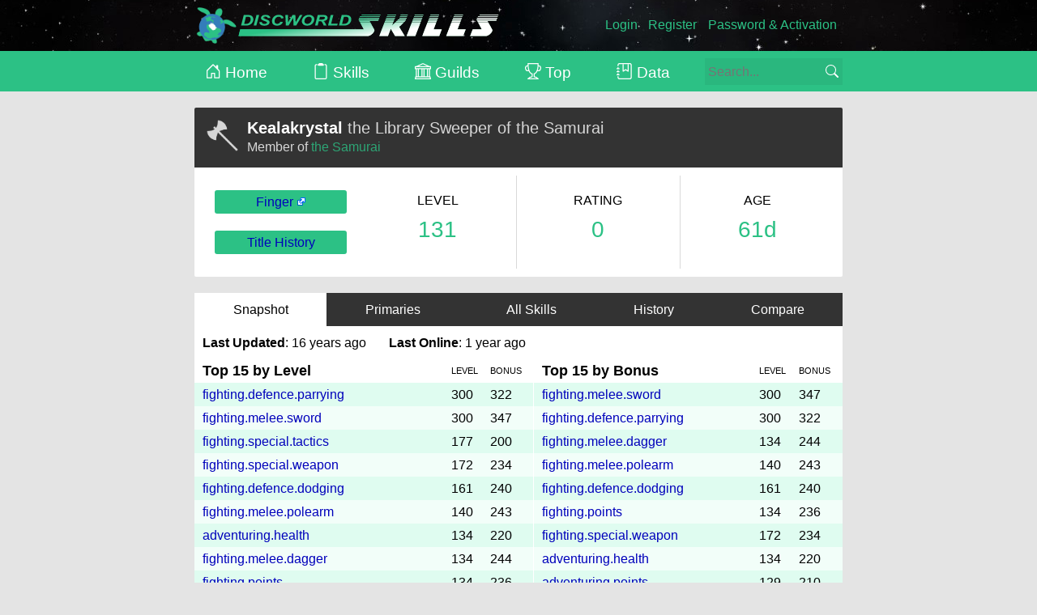

--- FILE ---
content_type: text/html; charset=UTF-8
request_url: https://discworldskills.com/Kealakrystal
body_size: 13629
content:
<!DOCTYPE html>
<html lang="en">
  <head>
    <meta charset="utf-8">
    <meta name="viewport" content="width=device-width, initial-scale=1.0">
    <meta name="description" content="">
    <meta name="author" content="">
    <link rel="shortcut icon" href="https://discworldskills.com/images/favicon.png">
    <title>Kealakrystal's Profile</title>
	<script src="https://discworldskills.com/lib/jquery/jquery.min.js" type="text/javascript"></script>
    <script src="https://discworldskills.com/lib/chartjs/Chart.min.js" type="text/javascript"></script>
	<script src="https://discworldskills.com/include/sorttable.js"></script>
    <style>
/* CSS Mini Reset */

html, body, div, form, fieldset, legend, label
{
 margin: 0;
 padding: 0; 
}

table
{
 border-collapse: collapse;
 border-spacing: 0;
 border: 0;
 padding: 0;
}

th, td
{
 text-align: left;
 vertical-align: top;
 border: 0;
 padding: 0;
}

h1, h2, h3, h4, h5, h6, th, td, caption { font-weight:normal; }

img { border: 0; }


/*MAIN*/
html, body {
  width:100%;
  min-height:100%;
  font-family: sans-serif;
  font-size: 1rem;
  line-height: 1.35em;	
  background:#E4E4E4}
#header{
    width:100%;
    border: 0;
    margin-bottom: 0;
    background-image: url("https://discworldskills.com//images/header.jpg") !important;
    background-position: center;
    background-repeat: repeat;
    padding: 0;
}
#header-inner{
    height:63px;
    vertical-align:middle;
    display:flex;
    flex-wrap:wrap;
    justify-content:space-between;
}
#header-logo {
    display:inline-block;
    height: 63px;
    width: 380px;    
    padding-top: 0;
    padding-bottom: 0;
    background-image: url("https://discworldskills.com/images/full-logo.svg");
    background-repeat: no-repeat;
    background-position: 0 center;
    background-size: 380px;
    margin-right: 15px;
    margin-left:0px;
}
#space_links{
    display:flex;
    flex-wrap:wrap;
    height:60px;
    width:calc(100% - 420px);
    max-width:300px;
    color:#FFFFFF;
    gap:3px 7px;
    align-items: center;
    justify-content:space-around;
} 
#space_links a {
  color: #2cc185}
#space_links a:hover {
  text-decoration:none;
  color: #347dba;
}

@media (max-width: 560px) {
	#header-logo {
	  background-image: url("https://discworldskills.com/images/half-logo.svg");
	  width:270px;
	  background-size: 270px;
	}
    #space_links{
        width:calc(100% - 300px);
    }
}


#sub_header{
  width:100%;
  height:50px;
  font-size:1.2rem;
  background:#2cc185}
#secondary_links{
    display:flex;
    height:50px;
    color:#FFFFFF;
    align-items: center;
	justify-content:space-between;
    white-space:nowrap;
} 
#secondary_links a {
  color: #FFFFFF;
  text-decoration:none;
  transition-duration: 300ms;
  padding:13px;
}
#secondary_links a:hover {
  background: rgba(255,255,255,0.3);
}

.search {
	position:relative;
    width: 170px;
	height:50px;
}

@media (max-width: 560px) {
    .search {
        width:100px;
    }
}

.search > input {
	position:absolute;
	top:9px;
    border: 1px solid transparent;
    background-color: #2ab77e;
    color: #FFFFFF;
	height:25px;
    width: calc(100% - 8px);
    font-size: 1rem;
    padding: 3px;
    outline: none;
    transition: border-color 0.3s ease;
}

.search > input:focus {
  border-color: #26a874;
}

.search > span {
  position: absolute;
  right:5px;
  top:17px;
  color: #FFFFFF;
  font-size: 1rem;
}

.masterWidth{
	margin: 0 auto;
	width:90%;
	max-width:800px;
	min-width:630px;
}

#content { 
    margin: 0 auto;
	margin-top:20px;
	margin-bottom:20px;
	border-radius:2px;
    color: #000000;
    text-align: left;
    background-color: #FFFFFF;
	height:100%;
	min-height:100%;
}
#contentflex{
    display:flex;
} 

a {
  color:#0000BB;
  text-decoration: none;
  background-color: transparent;
}

a:hover {
  text-decoration: underline;
}

.current {
	color: #006699;
}

h1 {
	font-size: 1.5rem;
	line-height: 1.15em;
	margin: 2px 0;
    font-weight:bold;
}
h2 {
	font-size: 1.25rem;
	line-height: 1.15em;
	margin: 1px 0;
    margin-bottom:9px;
    font-weight:bold;
}

#globalStatusMessage{
   color:#000000;
   border:1px solid #B7B7B7;
   border-radius:2px;
   padding:7px;
   margin: 15px 0;
   background-color: color-mix(in srgb, #2cc185 8%, white)
} 

.pageheader{
	background-color:#000000;
	width:100%;
	border-radius:2px 2px 0px 0px;
	position:relative;
	top:-3px;
	text-align:center;
}
.secondarypageheader{
	background-color: #347dba;
	width:100%;
	border-radius:2px 2px 0px 0px;
	position:relative;
	top:-3px;
	text-align:center;
}
.secondarypageheader h1{
    color:#fff;
}
.btn{
	background-color:#FFFFFF;
	color:#000000;
	padding:5px;
	flex-grow:1;
	border-right:1px solid rgb(74, 74, 74);
	text-align:center;
	transition: 0.3s ease;
}
.btn:hover{
	text-decoration:none !important;
	background-color:#333;
}
.btn-dark{
	background-color:#000000;
	color:#ffffff;
}
.btn-primary{
	color:#ffffff;
  background-color:#2cc185}
.btn-primary:hover{
    cursor:pointer;
    background-color: color-mix(in srgb, #2cc185 70%, black)
}
.btn-white{
	background-color:#FFFFFF;
	color:#000000;
}
.btn-white:hover{
    background-color: lightgrey;
    cursor:pointer;
}
.btn-group{
    display:flex;
    width:100%;
    align-items: center;
	margin-bottom:10px;

}
.endcap{
	border-right:0px;
}

.caphead{
	text-transform: uppercase;
	font-size:.8em;
}
input{
    border:0;
    font-size:1rem;
    padding:5px;
}
input:focus{
  outline: none;
 }

.guildName{
    font-weight:bold;
    color:black;
 }
 .flexer{
    display:flex;
    flex-direction:row;
    flex-wrap:wrap;
    justify-content:flex-start;
    gap:20px 60px;
}

.stretch{
    align-items:stretch;
}
.grow1{
    flex-grow:1;
}
.grow2{
    flex-grow:2;
}
.grow3{
    flex-grow:3;
}
.grow4{
    flex-grow:4;
}
.bandedTable{
    width:100%;
}
.bandedTable td{
	padding:4px;
	white-space:nowrap;
  text-align:left;
  vertical-align:middle;
}
.bandedTable th{
	padding:4px;
	white-space:nowrap;
    background-color: #FFFFFF;
}
.bandedTable tr:nth-child(even){
	background-color: #f2fef9;
}

.bandedTable tr:nth-child(odd){
	background-color: #DFFCF0;
}
.bandedTable tfoot tr{
	background-color: transparent !important;
}
.bandedExtraPadding td{
  padding:4px 8px;
}
.table-striped tbody tr:nth-of-type(odd) {
  background-color: #DFFCF0;
}
.table-striped tbody td {
  vertical-align:middle;
  padding:3px;
}
.table-hover tbody tr:hover {
  color: #000000;
  background-color: #E0F0FC;
}
.roundedTable{
    --border: 0;
    border-radius: 2px;

    /* Don't change these properties */
    border-spacing: 0;
    border-collapse: separate;
    border: var(--border);
    overflow: hidden;
}
.roundedTable th:not(:last-child),
.roundedTable td:not(:last-child) {
    border-right: var(--border);
}

.roundedTable>thead>tr:not(:last-child)>th,
.roundedTable>thead>tr:not(:last-child)>td,
.roundedTable>tbody>tr:not(:last-child)>th,
.roundedTable>tbody>tr:not(:last-child)>td,
.roundedTable>tfoot>tr:not(:last-child)>th,
.roundedTable>tfoot>tr:not(:last-child)>td,
.roundedTable>tr:not(:last-child)>td,
.roundedTable>tr:not(:last-child)>th,
.roundedTable>thead:not(:last-child),
.roundedTable>tbody:not(:last-child),
.roundedTable>tfoot:not(:last-child) {
    border-bottom: var(--border);
}


.leader_display_container {
  display: flex;
  flex-direction: row;
  align-items: center;
  justify-content: space-between;
}

.leader_display {
  border-right: 1px solid #d9d9d9;
  text-align: center;
  padding: 20px;
  flex-grow:1;
}

@media (max-width: 991.98px) {
  .leader_display {
    min-width: 0;
    padding: 15px;
  }
}

.leader_display:last-child {
  border-right-width: 0;
}

.leader_display_name {
  text-align: center;
  font-size: 1.5rem;
  color: #2cc185;
  margin-top:15px;
  margin-bottom:18px;
}

.leader_display_label {
  text-align: center;
  font-size: 1rem;
}

.body_freeze{
  overflow: hidden;
}

.modal {
  display: none; /* Hidden by default */
  position: fixed; /* Stay in place */
  z-index: 1; /* Sit on top */
  left: 0;
  top: 0;
  width: 100%; /* Full width */
  height: 100%; /* Full height */
  overflow: auto; /* Enable scroll if needed */
  background-color: rgb(0,0,0); /* Fallback color */
  background-color: rgba(0,0,0,0.7); /* Black w/ opacity */
  transition: opacity 0.15s linear;
}

/* Modal Content */
.modal-content {
  display:none;
  position:relative;
  top:30px;
  border-radius:2px;
  background-color: #fefefe;
  margin: 0 auto;
  width: 100%;
  max-width:545px;
}

/* The Close Button */
.modal-close {
  color: #000000;
  float: right;
  margin-right:5px;
  font-size: 28px;
  font-weight: bold;
}

.modal-close:hover,
.modal-close:focus {
  color: yellow;
  text-decoration: none;
  cursor: pointer;
}
.modal-body{
    padding:20px;
}
.rounded_top{
    border-radius:2px 2px 0 0;
}
.button{
    padding:4px;
    border-radius:3px;
    background-color:#2cc185}
.button:hover{
    text-decoration:none;
    background-color: #008D54}
.button2{
    padding:4px;
    border-radius:3px;
    background-color:darkslategray;
    color:white;
}
.button2:hover{
    text-decoration:none;
    background-color: black;
    cursor:pointer;
}
.tooltip {
  position: relative;
  display: inline-block;
  border-bottom: 1px dotted black;
}

.tooltip .tooltiptext {
  visibility: hidden;
  width: 200px;
  font-size:12px;
  background-color: white;
  color: black;
  text-align: left;
  border-radius: 2px;
  position: absolute;
  z-index: 1;
  bottom: 150%;
  left: 50%;
  margin-left: -60px;
}

.tooltip .tooltiptext::after {
  content: "";
  position: absolute;
  top: 100%;
  left: 50%;
  margin-left: -5px;
  border-width: 5px;
  border-style: solid;
  border-color: white transparent transparent transparent;
}

.tooltip:hover .tooltiptext {
  visibility: visible;
}
.tooltiptext{
  box-shadow: 0px 0px 10px black;
}
.guild_table{
	width:100%;
	
}
.guild_table td{
	vertical-align:middle;
	padding:4px;
}
.guild_table tr:not(:last-child){
	border-bottom:1px solid #CCCCCC;
}
.number{
  text-align:right !important;
}
/* Sortable tables */
table.sortable thead {
    cursor: pointer;
}
.primary_link{
	color:#2cc185}
</style>    <script>
	var www_root = "https://discworldskills.com/";
	</script>
  </head>
<body>
<div id="header"><div id="header-inner" class="masterWidth">
    <a id="header-logo" href="https://discworldskills.com/"></a><div id="space_links"><a href="https://discworldskills.com/Kealakrystal?a=signin">Login</a><a href="registration">Register</a><a href="passwordReset">Password & Activation</a></div>
</div></div>
<div id="sub_header">
<div id="secondary_links" class="masterWidth">
	<a href="https://discworldskills.com/"><svg style="position:relative;top:2px" xmlns="http://www.w3.org/2000/svg" width="20" fill="currentColor" class="bi bi-house-door" viewBox="0 0 16 16">
  <path d="M8.354 1.146a.5.5 0 0 0-.708 0l-6 6A.5.5 0 0 0 1.5 7.5v7a.5.5 0 0 0 .5.5h4.5a.5.5 0 0 0 .5-.5v-4h2v4a.5.5 0 0 0 .5.5H14a.5.5 0 0 0 .5-.5v-7a.5.5 0 0 0-.146-.354L13 5.793V2.5a.5.5 0 0 0-.5-.5h-1a.5.5 0 0 0-.5.5v1.293zM2.5 14V7.707l5.5-5.5 5.5 5.5V14H10v-4a.5.5 0 0 0-.5-.5h-3a.5.5 0 0 0-.5.5v4z"/>
</svg> Home</a>
	<a href="https://discworldskills.com/skills"><svg style="position:relative;top:2px" xmlns="http://www.w3.org/2000/svg" width="20" fill="currentColor" class="bi bi-clipboard2" viewBox="0 0 16 16">
  <path d="M3.5 2a.5.5 0 0 0-.5.5v12a.5.5 0 0 0 .5.5h9a.5.5 0 0 0 .5-.5v-12a.5.5 0 0 0-.5-.5H12a.5.5 0 0 1 0-1h.5A1.5 1.5 0 0 1 14 2.5v12a1.5 1.5 0 0 1-1.5 1.5h-9A1.5 1.5 0 0 1 2 14.5v-12A1.5 1.5 0 0 1 3.5 1H4a.5.5 0 0 1 0 1z"/>
  <path d="M10 .5a.5.5 0 0 0-.5-.5h-3a.5.5 0 0 0-.5.5.5.5 0 0 1-.5.5.5.5 0 0 0-.5.5V2a.5.5 0 0 0 .5.5h5A.5.5 0 0 0 11 2v-.5a.5.5 0 0 0-.5-.5.5.5 0 0 1-.5-.5"/>
</svg> Skills</a>
	<a href="https://discworldskills.com/guilds"><svg style="position:relative;top:2px" xmlns="http://www.w3.org/2000/svg" width="20" fill="currentColor" class="bi bi-bank" viewBox="0 0 16 16">
  <path d="m8 0 6.61 3h.89a.5.5 0 0 1 .5.5v2a.5.5 0 0 1-.5.5H15v7a.5.5 0 0 1 .485.38l.5 2a.498.498 0 0 1-.485.62H.5a.498.498 0 0 1-.485-.62l.5-2A.5.5 0 0 1 1 13V6H.5a.5.5 0 0 1-.5-.5v-2A.5.5 0 0 1 .5 3h.89zM3.777 3h8.447L8 1zM2 6v7h1V6zm2 0v7h2.5V6zm3.5 0v7h1V6zm2 0v7H12V6zM13 6v7h1V6zm2-1V4H1v1zm-.39 9H1.39l-.25 1h13.72z"/>
</svg> Guilds</a>
	<a href="https://discworldskills.com/top"><svg style="position:relative;top:2px" xmlns="http://www.w3.org/2000/svg" width="20" fill="currentColor" class="bi bi-trophy" viewBox="0 0 16 16">
  <path d="M2.5.5A.5.5 0 0 1 3 0h10a.5.5 0 0 1 .5.5q0 .807-.034 1.536a3 3 0 1 1-1.133 5.89c-.79 1.865-1.878 2.777-2.833 3.011v2.173l1.425.356c.194.048.377.135.537.255L13.3 15.1a.5.5 0 0 1-.3.9H3a.5.5 0 0 1-.3-.9l1.838-1.379c.16-.12.343-.207.537-.255L6.5 13.11v-2.173c-.955-.234-2.043-1.146-2.833-3.012a3 3 0 1 1-1.132-5.89A33 33 0 0 1 2.5.5m.099 2.54a2 2 0 0 0 .72 3.935c-.333-1.05-.588-2.346-.72-3.935m10.083 3.935a2 2 0 0 0 .72-3.935c-.133 1.59-.388 2.885-.72 3.935M3.504 1q.01.775.056 1.469c.13 2.028.457 3.546.87 4.667C5.294 9.48 6.484 10 7 10a.5.5 0 0 1 .5.5v2.61a1 1 0 0 1-.757.97l-1.426.356a.5.5 0 0 0-.179.085L4.5 15h7l-.638-.479a.5.5 0 0 0-.18-.085l-1.425-.356a1 1 0 0 1-.757-.97V10.5A.5.5 0 0 1 9 10c.516 0 1.706-.52 2.57-2.864.413-1.12.74-2.64.87-4.667q.045-.694.056-1.469z"/>
</svg> Top</a>
	<a href="https://discworldskills.com/dataviewer"><svg style="position:relative;top:2px" xmlns="http://www.w3.org/2000/svg" width="20" fill="currentColor" class="bi bi-journal-bookmark" viewBox="0 0 16 16">
  <path fill-rule="evenodd" d="M6 8V1h1v6.117L8.743 6.07a.5.5 0 0 1 .514 0L11 7.117V1h1v7a.5.5 0 0 1-.757.429L9 7.083 6.757 8.43A.5.5 0 0 1 6 8"/>
  <path d="M3 0h10a2 2 0 0 1 2 2v12a2 2 0 0 1-2 2H3a2 2 0 0 1-2-2v-1h1v1a1 1 0 0 0 1 1h10a1 1 0 0 0 1-1V2a1 1 0 0 0-1-1H3a1 1 0 0 0-1 1v1H1V2a2 2 0 0 1 2-2"/>
  <path d="M1 5v-.5a.5.5 0 0 1 1 0V5h.5a.5.5 0 0 1 0 1h-2a.5.5 0 0 1 0-1zm0 3v-.5a.5.5 0 0 1 1 0V8h.5a.5.5 0 0 1 0 1h-2a.5.5 0 0 1 0-1zm0 3v-.5a.5.5 0 0 1 1 0v.5h.5a.5.5 0 0 1 0 1h-2a.5.5 0 0 1 0-1z"/>
</svg> Data</a>
	
	<div class="search">
	<script>
	function submitSiteSearch(event){
		if(event){
			if (event.code != 'Enter') {
				return;
			}
		}
		if(document.getElementById('sitesearch').value){
			window.location.href = www_root + document.getElementById('sitesearch').value;
		}
	}
	</script>
	<input type="text" placeholder="Search..." id="sitesearch" name="sitesearch" onkeyup="submitSiteSearch(event);" autocomplete="off"><span onClick="submitSiteSearch();" style='background-color:#2ab77e;'>
	<svg xmlns="http://www.w3.org/2000/svg" width="16" height="16" fill="currentColor" class="bi bi-search" viewBox="0 0 16 16">
	  <path d="M11.742 10.344a6.5 6.5 0 1 0-1.397 1.398h-.001c.03.04.062.078.098.115l3.85 3.85a1 1 0 0 0 1.415-1.414l-3.85-3.85a1.007 1.007 0 0 0-.115-.1zM12 6.5a5.5 5.5 0 1 1-11 0 5.5 5.5 0 0 1 11 0z"/>
	</svg>
	</span>
	</div>	
</div>
</div>
<div id="content" class="masterWidth">
    <style>
#content { 
    background-color:transparent;
}
.badge{
  position: relative;
  width: 79px;
  display: inline-block;
  margin: 0px;
  border:0;
  
}
.badge_link:hover{
	text-decoration:none;
}
.title{
	font-weight: bold;
	font-size: 12px;
	position: absolute;
	top: -20px;
	border-radius: 4px 4px 0 0;
	text-align: center;
	width: 100%;
	padding: 6px 0;
	color: white;
	
	
}
.subtitle{
	position: absolute;
	font-size: 12px;
	font-weight:bold;
	width: 100%;
	text-align: center;
	color: white;
	position: absolute;
	top: 16px;
}
.zoom {
  transform: scale(.85);
  transition: transform .2s; /* Animation */
}
.zoom:hover {
  transform: scale(1); /* (150% zoom - Note: if the zoom is too large, it will go outside of the viewport) */
}
.leader_display_label{
	text-transform:uppercase;
	font-size:16px;
}
.leader_display_name{
	font-size:28px;
}
.skill_links a{
    display:block;
    width:80%;
    text-align:center;
    margin:0 auto;
}

</style>

<div style="border-radius:2px;background-color:white">
	<div class="rounded_top" style='background-color:#333333;color:#FFFFFF;padding:12px;'>
		<table>
			<tr>
				<td>
					<a href="https://discworldskills.com/Warriors"><img style='height:45px;width:45px;padding-right:8px;opacity:.8;filter: invert(100%);'src='https://discworldskills.com/images/guild-warriors.svg'></a>				</td>
				<td style="line-height:22px;vertical-align:middle;">
										<div style='font-size:20px'>
						<span style='font-weight:bold'>Kealakrystal						<a class='primary_link' href="https://discworldskills.com/">
													</a>
						</span> 
						<span style='opacity:.8'>
							the Library Sweeper of the Samurai						</span>
					</div> 
					<div style='opacity:.8;font-size:16px;margin-top:2px;'>Member of 
<a class='primary_link' href="https://discworldskills.com/the Samurai">the Samurai</a>						</div>
				</td>
			</tr>
		</table>
	</div>
    <div class="leader_display_container" style='padding:10px;'>
        <div class="skill_links grow1">
			<div>
				<a class="button" target="_blank" href="http://discworld.starturtle.net/lpc/secure/finger.c?player=Kealakrystal">Finger <img style="height:12px;width:12px" src="https://discworldskills.com/images/launch.svg"></a>
				<br>
				<a class="button" href="javascript:;" onclick="modalToggle('TitleHistory_modal')">Title History</a>
			</div>			
        </div>

        <div class="leader_display">
			<div class="leader_display_label">
				Level
			</div>
			<div class='leader_display_name'>
				131			</div>
		</div>
		<div class="leader_display">
			<div class="leader_display_label">
				Rating
			</div>
			<div class='leader_display_name'>
				0			</div>
		</div>
        <div class="leader_display">
			<div class="leader_display_label">
				Age
			</div>
			<div class='leader_display_name'>
				61d			</div>
		</div>
    </div>
</div>	

<style>
	.lightyellow{
		background-color:lightyellow !important;
	}
	.lightyellow td{
		background-color:lightyellow !important;
	}
	.viewSkillsButtons{
		padding:10px;
		border:0;
	}
	.viewSkillsButtonOn{
		background-color:#FFFFFF;
		color:#000000;
	}
	.viewSkillsButtonOn:hover{
		background-color:#FFFFFF;
		color:#000000;
		
	}	
	.viewSkillsButtonOff{
		background-color:#333333;
		color:#FFFFFF;
	}
	.viewSkillsButtonOff:hover{
		background-color:#333333;
		color:#2CC185;
	}				
	#viewSkillsHeader{
		background-color:#FFFFFF;
		margin:0;
		margin-top:20px;
		padding:0;
	}

	.profileChart{
		background-color:#FFFFFF;
		height:150px;
		width:100%;
	}
	.skillFilter{
		border:0;
	}

	@media (min-width: 660px) {
		#midFixer{
			display:block; 
		}
	}
	.topTable thead th {
		text-transform: none;
	}
	.contentDiv{
		background-color:white;
	}	
	.bandedTable th{
		text-transform:uppercase;
		font-size:11px;
	}
	.flexer{
		justify-content: space-between;
		gap:3px;
		width:100%;
		overflow:hidden;
	}
</style>
<script>
function switchContent(button){
	$('.contentDiv').hide();
	$('#div'+button).show();
	
	$('.viewSkillsButtons').addClass("viewSkillsButtonOff");
	$('.viewSkillsButtons').removeClass("viewSkillsButtonOn");
	
	$('#button'+button).removeClass("viewSkillsButtonOff");
	$('#button'+button).addClass("viewSkillsButtonOn");	
	window.history.pushState(null, "Profile Page - ", "https://discworldskills.com/kealakrystal/"+button);
}
function switchContentBack(button){
	$('.contentDiv').hide();
	$('#div'+button).show();
	
	$('.viewSkillsButtons').addClass("viewSkillsButtonOff");
	$('.viewSkillsButtons').removeClass("viewSkillsButtonOn");
	
	$('#button'+button).removeClass("viewSkillsButtonOff");
	$('#button'+button).addClass("viewSkillsButtonOn");	
}		
window.addEventListener("popstate", function(e) {
	var location = document.location.pathname;
	var shortened = location.replace("kealakrystal", "");
	shortened = shortened.replace(/\//g, "")
	if(shortened.toLowerCase() == "kealakrystal"){
		shortened = "";
	}
	if(shortened.length == 0){
		shortened = "snapshot";
	}
	switchContentBack(shortened);
});	
</script>
<div id="viewSkillsHeader" class="rounded_top" style="background-color:red">
<div class="btn-group rounded_top" role="group" style="margin:0;">
<a id="buttonsnapshot" class="btn btn-secondary viewSkillsButtons viewSkillsButtonOn" href="javascript:switchContent('snapshot');">&nbsp;Snapshot&nbsp;</a>
<a id="buttonprimaries" class="btn btn-secondary viewSkillsButtons viewSkillsButtonOff" href="javascript:switchContent('primaries');">&nbsp;Primaries&nbsp;&nbsp;&nbsp;&nbsp;</a>		
<a id="buttonall" class="btn btn-secondary viewSkillsButtons viewSkillsButtonOff" href="javascript:switchContent('all');">&nbsp;All&nbsp;Skills&nbsp;</a>
<a id="buttonhistory" class="btn btn-secondary viewSkillsButtons viewSkillsButtonOff" href="javascript:switchContent('history');">&nbsp;History&nbsp;</a>
<a id="buttoncompare" class="btn btn-secondary viewSkillsButtons viewSkillsButtonOff" href="javascript:switchContent('compare');">&nbsp;Compare&nbsp;</a>		
</div>
</div>	

<div class="contentDiv flexer" id="divsnapshot" style="">
	<div style='width:100%;background-color:#FFFFFF;'>
		<div style="padding:10px">	
			<span style='font-weight:600'>Last Updated</span>: 16 years ago &nbsp; &nbsp; &nbsp; <span style='font-weight:600'>Last Online</span>: 1 year ago		</div>
	</div>
	<table class='bandedTable grow1' style='width:auto;'>
		<thead>
			<tr>
				<th style="padding-left:10px;font-size:18px;font-weight:bold;text-transform:none">Top 15 by Level</th>
				<th>Level</th>
				<th>Bonus</th>
			</tr>
		</thead>
		<tr class=''><td style='padding-left:10px;'><a href='https://discworldskills.com/fighting.defence.parrying'>fighting.defence.parrying</a></td><td>300</td><td>322</td></tr><tr class=''><td style='padding-left:10px;'><a href='https://discworldskills.com/fighting.melee.sword'>fighting.melee.sword</a></td><td>300</td><td>347</td></tr><tr class=''><td style='padding-left:10px;'><a href='https://discworldskills.com/fighting.special.tactics'>fighting.special.tactics</a></td><td>177</td><td>200</td></tr><tr class=''><td style='padding-left:10px;'><a href='https://discworldskills.com/fighting.special.weapon'>fighting.special.weapon</a></td><td>172</td><td>234</td></tr><tr class=''><td style='padding-left:10px;'><a href='https://discworldskills.com/fighting.defence.dodging'>fighting.defence.dodging</a></td><td>161</td><td>240</td></tr><tr class=''><td style='padding-left:10px;'><a href='https://discworldskills.com/fighting.melee.polearm'>fighting.melee.polearm</a></td><td>140</td><td>243</td></tr><tr class=''><td style='padding-left:10px;'><a href='https://discworldskills.com/adventuring.health'>adventuring.health</a></td><td>134</td><td>220</td></tr><tr class=''><td style='padding-left:10px;'><a href='https://discworldskills.com/fighting.melee.dagger'>fighting.melee.dagger</a></td><td>134</td><td>244</td></tr><tr class=''><td style='padding-left:10px;'><a href='https://discworldskills.com/fighting.points'>fighting.points</a></td><td>134</td><td>236</td></tr><tr class=''><td style='padding-left:10px;'><a href='https://discworldskills.com/people.culture.agatean'>people.culture.agatean</a></td><td>132</td><td>181</td></tr><tr class=''><td style='padding-left:10px;'><a href='https://discworldskills.com/adventuring.points'>adventuring.points</a></td><td>129</td><td>210</td></tr><tr class=''><td style='padding-left:10px;'><a href='https://discworldskills.com/people.points'>people.points</a></td><td>129</td><td>210</td></tr><tr class=''><td style='padding-left:10px;'><a href='https://discworldskills.com/fighting.unarmed.striking'>fighting.unarmed.striking</a></td><td>101</td><td>197</td></tr><tr class=''><td style='padding-left:10px;'><a href='https://discworldskills.com/crafts.smithing.black.weapons'>crafts.smithing.black.weapons</a></td><td>83</td><td>196</td></tr><tr class=''><td style='padding-left:10px;'><a href='https://discworldskills.com/adventuring.movement.riding.horse'>adventuring.movement.riding.horse</a></td><td>58</td><td>188</td></tr>	</table>

	<table class='bandedTable grow1' style='width:auto;'>
		<thead>
			<tr>
				<th style="padding-left:10px;font-size:18px;font-weight:bold;text-transform:none">Top 15 by Bonus</th>
				<th>Level</th>
				<th>Bonus</th>
			</tr>
		</thead>
		<tr class=''><td style='padding-left:10px;'><a href='https://discworldskills.com/fighting.melee.sword'>fighting.melee.sword</a></td><td>300</td><td>347</td></tr><tr class=''><td style='padding-left:10px;'><a href='https://discworldskills.com/fighting.defence.parrying'>fighting.defence.parrying</a></td><td>300</td><td>322</td></tr><tr class=''><td style='padding-left:10px;'><a href='https://discworldskills.com/fighting.melee.dagger'>fighting.melee.dagger</a></td><td>134</td><td>244</td></tr><tr class=''><td style='padding-left:10px;'><a href='https://discworldskills.com/fighting.melee.polearm'>fighting.melee.polearm</a></td><td>140</td><td>243</td></tr><tr class=''><td style='padding-left:10px;'><a href='https://discworldskills.com/fighting.defence.dodging'>fighting.defence.dodging</a></td><td>161</td><td>240</td></tr><tr class=''><td style='padding-left:10px;'><a href='https://discworldskills.com/fighting.points'>fighting.points</a></td><td>134</td><td>236</td></tr><tr class=''><td style='padding-left:10px;'><a href='https://discworldskills.com/fighting.special.weapon'>fighting.special.weapon</a></td><td>172</td><td>234</td></tr><tr class=''><td style='padding-left:10px;'><a href='https://discworldskills.com/adventuring.health'>adventuring.health</a></td><td>134</td><td>220</td></tr><tr class=''><td style='padding-left:10px;'><a href='https://discworldskills.com/adventuring.points'>adventuring.points</a></td><td>129</td><td>210</td></tr><tr class=''><td style='padding-left:10px;'><a href='https://discworldskills.com/people.points'>people.points</a></td><td>129</td><td>210</td></tr><tr class=''><td style='padding-left:10px;'><a href='https://discworldskills.com/fighting.special.tactics'>fighting.special.tactics</a></td><td>177</td><td>200</td></tr><tr class=''><td style='padding-left:10px;'><a href='https://discworldskills.com/fighting.unarmed.striking'>fighting.unarmed.striking</a></td><td>101</td><td>197</td></tr><tr class=''><td style='padding-left:10px;'><a href='https://discworldskills.com/crafts.smithing.black.weapons'>crafts.smithing.black.weapons</a></td><td>83</td><td>196</td></tr><tr class=''><td style='padding-left:10px;'><a href='https://discworldskills.com/fighting.range.thrown'>fighting.range.thrown</a></td><td>50</td><td>191</td></tr><tr class=''><td style='padding-left:10px;'><a href='https://discworldskills.com/fighting.melee.axe'>fighting.melee.axe</a></td><td>50</td><td>190</td></tr>	</table>
	
	<table style='width:100%;margin-top:10px;'>
	<tr><td colspan=2 style='text-align:center'><b>Lifetime Experience</td></tr>
	<tr>
		<td style='width:40%;padding-left:20px'>
			<canvas width=100% height=100% id='donut-chart'></canvas>
		</td>
		<td style='padding:14px'>

			<table class='bandedTable bandedExtraPadding'>
				<thead>
					<tr>
						<th>Category</th>
						<th class='number'>XP</th>
					</tr>
				</thead>
				<tbody>
					<tr><td>Adventuring</td><td class='number'>10,370,707</td></tr><tr><td>Covert</td><td class='number'>551,383</td></tr><tr><td>Crafts</td><td class='number'>3,136,777</td></tr><tr><td>Faith</td><td class='number'>738,489</td></tr><tr><td>Fighting</td><td class='number'>17,287,751</td></tr><tr><td>Magic</td><td class='number'>0</td></tr><tr><td>People</td><td class='number'>9,613,601</td></tr>
				</tbody>
				<tfoot>
					<tr>
						<td>
							<b title='Experience points per hour of play time'>XP/H</b>: 28,332
						</td>
						<td class='number'>
							<b>Total</b>: 41,698,708
						</td>
					</tr>					
				</tfoot>
			</table>					


		</td>
	</tr>
	</table>
    <div style='width:100%'>
        <canvas id='snapshot-chart'></canvas>
    </div>	
	    
</div>
<style>
	#viewSkills th{
		font-size:11px;
		text-transform: uppercase;
		padding-top:10px;
	}
	.move_over{
		display:inline-block;
		width: calc(100% - 20px);
		position:relative;
		left:20px;
	}
	.move_back{
		display:inline-block;
		text-align:right;
		width: calc(100% - 20px);
		position:relative;
		right:20px;
	}
	.skillFilterButton{
		height:30px;
		line-height:30px;
		border:0;
		border-bottom:4px solid #2cc185	}
	.skillCompareButton{
		height:30px;
		line-height:30px;
		border:0;
		border-bottom:4px solid #000000;
	}
	
</style>
<div class="contentDiv" id="divall" style="display:none"> 
	<div class="btn-group" style="margin:0px;" role="group">
	<a class="btn btn-white skillFilterButton" href="javascript:;" id="Adventuring">Adventuring</a>
	<a class="btn btn-white skillFilterButton" href="javascript:;" id="Covert">Covert</a>
	<a class="btn btn-white skillFilterButton" href="javascript:;" id="Crafts">Crafts</a>
	<a class="btn btn-white skillFilterButton" href="javascript:;" id="Faith">Faith</a>
	<a class="btn btn-white skillFilterButton" href="javascript:;" id="Fighting">Fighting</a>
	<a class="btn btn-white skillFilterButton" href="javascript:;" id="Magic">Magic</a>
	<a class="btn btn-white skillFilterButton" href="javascript:;" id="People">People</a>
	</div>	
	<table width=100% class='table-striped sortable' id='viewSkills'>
		<thead>
			<tr>
				<th><div class="move_over">Skill</div></th>
				<th style='display:none'>Category</th>
				<th class='number'>Level</th>
				<th class='number'>Bonus</th>
				<th class='number' style='width:60px'><div class='move_back'>ETB</div></th>
			</tr>
		</thead>
		<tbody>
			<tr class=''><td><div class='move_over'><a href='https://discworldskills.com/adventuring.acrobatics.balancing'>adventuring.acrobatics.balancing</a></div></td><td style='display:none'>Adventuring</td><td class='number'>27</td><td class='number'>136</td><td class='number'><div class='move_back'>125</div></td></tr><tr class=''><td><div class='move_over'><a href='https://discworldskills.com/adventuring.acrobatics.tumbling'>adventuring.acrobatics.tumbling</a></div></td><td style='display:none'>Adventuring</td><td class='number'>25</td><td class='number'>131</td><td class='number'><div class='move_back'>123</div></td></tr><tr class=''><td><div class='move_over'><a href='https://discworldskills.com/adventuring.acrobatics.vaulting'>adventuring.acrobatics.vaulting</a></div></td><td style='display:none'>Adventuring</td><td class='number'>25</td><td class='number'>131</td><td class='number'><div class='move_back'>123</div></td></tr><tr class=''><td><div class='move_over'><a href='https://discworldskills.com/adventuring.direction'>adventuring.direction</a></div></td><td style='display:none'>Adventuring</td><td class='number'>26</td><td class='number'>114</td><td class='number'><div class='move_back'>114</div></td></tr><tr class=''><td><div class='move_over'><a href='https://discworldskills.com/adventuring.evaluating.armour'>adventuring.evaluating.armour</a></div></td><td style='display:none'>Adventuring</td><td class='number'>25</td><td class='number'>101</td><td class='number'><div class='move_back'>108</div></td></tr><tr class=''><td><div class='move_over'><a href='https://discworldskills.com/adventuring.evaluating.weapons'>adventuring.evaluating.weapons</a></div></td><td style='display:none'>Adventuring</td><td class='number'>53</td><td class='number'>147</td><td class='number'><div class='move_back'>131</div></td></tr><tr class=''><td><div class='move_over'><a href='https://discworldskills.com/adventuring.health'>adventuring.health</a></div></td><td style='display:none'>Adventuring</td><td class='number'>134</td><td class='number'>220</td><td class='number'><div class='move_back'>167</div></td></tr><tr class=''><td><div class='move_over'><a href='https://discworldskills.com/adventuring.movement.climbing.rock'>adventuring.movement.climbing.rock</a></div></td><td style='display:none'>Adventuring</td><td class='number'>26</td><td class='number'>129</td><td class='number'><div class='move_back'>122</div></td></tr><tr class=''><td><div class='move_over'><a href='https://discworldskills.com/adventuring.movement.climbing.rope'>adventuring.movement.climbing.rope</a></div></td><td style='display:none'>Adventuring</td><td class='number'>25</td><td class='number'>125</td><td class='number'><div class='move_back'>120</div></td></tr><tr class=''><td><div class='move_over'><a href='https://discworldskills.com/adventuring.movement.climbing.tree'>adventuring.movement.climbing.tree</a></div></td><td style='display:none'>Adventuring</td><td class='number'>28</td><td class='number'>134</td><td class='number'><div class='move_back'>124</div></td></tr><tr class=''><td><div class='move_over'><a href='https://discworldskills.com/adventuring.movement.following.evade'>adventuring.movement.following.evade</a></div></td><td style='display:none'>Adventuring</td><td class='number'>25</td><td class='number'>125</td><td class='number'><div class='move_back'>120</div></td></tr><tr class=''><td><div class='move_over'><a href='https://discworldskills.com/adventuring.movement.following.pursuit'>adventuring.movement.following.pursuit</a></div></td><td style='display:none'>Adventuring</td><td class='number'>25</td><td class='number'>125</td><td class='number'><div class='move_back'>120</div></td></tr><tr class=''><td><div class='move_over'><a href='https://discworldskills.com/adventuring.movement.riding.camel'>adventuring.movement.riding.camel</a></div></td><td style='display:none'>Adventuring</td><td class='number'>25</td><td class='number'>125</td><td class='number'><div class='move_back'>120</div></td></tr><tr class=''><td><div class='move_over'><a href='https://discworldskills.com/adventuring.movement.riding.horse'>adventuring.movement.riding.horse</a></div></td><td style='display:none'>Adventuring</td><td class='number'>58</td><td class='number'>188</td><td class='number'><div class='move_back'>151</div></td></tr><tr class=''><td><div class='move_over'><a href='https://discworldskills.com/adventuring.movement.sailing'>adventuring.movement.sailing</a></div></td><td style='display:none'>Adventuring</td><td class='number'>25</td><td class='number'>125</td><td class='number'><div class='move_back'>120</div></td></tr><tr class=''><td><div class='move_over'><a href='https://discworldskills.com/adventuring.movement.swimming'>adventuring.movement.swimming</a></div></td><td style='display:none'>Adventuring</td><td class='number'>30</td><td class='number'>140</td><td class='number'><div class='move_back'>127</div></td></tr><tr class=''><td><div class='move_over'><a href='https://discworldskills.com/adventuring.perception'>adventuring.perception</a></div></td><td style='display:none'>Adventuring</td><td class='number'>56</td><td class='number'>142</td><td class='number'><div class='move_back'>128</div></td></tr><tr class=''><td><div class='move_over'><a href='https://discworldskills.com/adventuring.points'>adventuring.points</a></div></td><td style='display:none'>Adventuring</td><td class='number'>129</td><td class='number'>210</td><td class='number'><div class='move_back'>162</div></td></tr><tr class=''><td><div class='move_over'><a href='https://discworldskills.com/covert.casing.person'>covert.casing.person</a></div></td><td style='display:none'>Covert</td><td class='number'>11</td><td class='number'>50</td><td class='number'><div class='move_back'>75</div></td></tr><tr class=''><td><div class='move_over'><a href='https://discworldskills.com/covert.casing.place'>covert.casing.place</a></div></td><td style='display:none'>Covert</td><td class='number'>11</td><td class='number'>50</td><td class='number'><div class='move_back'>75</div></td></tr><tr class=''><td><div class='move_over'><a href='https://discworldskills.com/covert.hiding.object'>covert.hiding.object</a></div></td><td style='display:none'>Covert</td><td class='number'>11</td><td class='number'>59</td><td class='number'><div class='move_back'>87</div></td></tr><tr class=''><td><div class='move_over'><a href='https://discworldskills.com/covert.hiding.person'>covert.hiding.person</a></div></td><td style='display:none'>Covert</td><td class='number'>11</td><td class='number'>59</td><td class='number'><div class='move_back'>87</div></td></tr><tr class=''><td><div class='move_over'><a href='https://discworldskills.com/covert.items.poisons'>covert.items.poisons</a></div></td><td style='display:none'>Covert</td><td class='number'>11</td><td class='number'>53</td><td class='number'><div class='move_back'>79</div></td></tr><tr class=''><td><div class='move_over'><a href='https://discworldskills.com/covert.items.traps'>covert.items.traps</a></div></td><td style='display:none'>Covert</td><td class='number'>11</td><td class='number'>53</td><td class='number'><div class='move_back'>79</div></td></tr><tr class=''><td><div class='move_over'><a href='https://discworldskills.com/covert.items.weapons'>covert.items.weapons</a></div></td><td style='display:none'>Covert</td><td class='number'>11</td><td class='number'>53</td><td class='number'><div class='move_back'>79</div></td></tr><tr class=''><td><div class='move_over'><a href='https://discworldskills.com/covert.lockpick.doors'>covert.lockpick.doors</a></div></td><td style='display:none'>Covert</td><td class='number'>11</td><td class='number'>61</td><td class='number'><div class='move_back'>88</div></td></tr><tr class=''><td><div class='move_over'><a href='https://discworldskills.com/covert.lockpick.safes'>covert.lockpick.safes</a></div></td><td style='display:none'>Covert</td><td class='number'>11</td><td class='number'>61</td><td class='number'><div class='move_back'>88</div></td></tr><tr class=''><td><div class='move_over'><a href='https://discworldskills.com/covert.lockpick.traps'>covert.lockpick.traps</a></div></td><td style='display:none'>Covert</td><td class='number'>11</td><td class='number'>61</td><td class='number'><div class='move_back'>88</div></td></tr><tr class=''><td><div class='move_over'><a href='https://discworldskills.com/covert.manipulation.palming'>covert.manipulation.palming</a></div></td><td style='display:none'>Covert</td><td class='number'>12</td><td class='number'>69</td><td class='number'><div class='move_back'>92</div></td></tr><tr class=''><td><div class='move_over'><a href='https://discworldskills.com/covert.manipulation.passing'>covert.manipulation.passing</a></div></td><td style='display:none'>Covert</td><td class='number'>12</td><td class='number'>69</td><td class='number'><div class='move_back'>92</div></td></tr><tr class=''><td><div class='move_over'><a href='https://discworldskills.com/covert.manipulation.sleight-of-hand'>covert.manipulation.sleight-of-hand</a></div></td><td style='display:none'>Covert</td><td class='number'>11</td><td class='number'>63</td><td class='number'><div class='move_back'>89</div></td></tr><tr class=''><td><div class='move_over'><a href='https://discworldskills.com/covert.manipulation.stealing'>covert.manipulation.stealing</a></div></td><td style='display:none'>Covert</td><td class='number'>20</td><td class='number'>115</td><td class='number'><div class='move_back'>115</div></td></tr><tr class=''><td><div class='move_over'><a href='https://discworldskills.com/covert.points'>covert.points</a></div></td><td style='display:none'>Covert</td><td class='number'>13</td><td class='number'>67</td><td class='number'><div class='move_back'>91</div></td></tr><tr class=''><td><div class='move_over'><a href='https://discworldskills.com/covert.stealth.inside'>covert.stealth.inside</a></div></td><td style='display:none'>Covert</td><td class='number'>11</td><td class='number'>62</td><td class='number'><div class='move_back'>89</div></td></tr><tr class=''><td><div class='move_over'><a href='https://discworldskills.com/covert.stealth.outside'>covert.stealth.outside</a></div></td><td style='display:none'>Covert</td><td class='number'>11</td><td class='number'>62</td><td class='number'><div class='move_back'>89</div></td></tr><tr class=''><td><div class='move_over'><a href='https://discworldskills.com/covert.stealth.underwater'>covert.stealth.underwater</a></div></td><td style='display:none'>Covert</td><td class='number'>11</td><td class='number'>62</td><td class='number'><div class='move_back'>89</div></td></tr><tr class=''><td><div class='move_over'><a href='https://discworldskills.com/crafts.arts.calligraphy'>crafts.arts.calligraphy</a></div></td><td style='display:none'>Crafts</td><td class='number'>53</td><td class='number'>158</td><td class='number'><div class='move_back'>134</div></td></tr><tr class=''><td><div class='move_over'><a href='https://discworldskills.com/crafts.arts.design'>crafts.arts.design</a></div></td><td style='display:none'>Crafts</td><td class='number'>15</td><td class='number'>72</td><td class='number'><div class='move_back'>91</div></td></tr><tr class=''><td><div class='move_over'><a href='https://discworldskills.com/crafts.arts.drawing'>crafts.arts.drawing</a></div></td><td style='display:none'>Crafts</td><td class='number'>15</td><td class='number'>72</td><td class='number'><div class='move_back'>91</div></td></tr><tr class=''><td><div class='move_over'><a href='https://discworldskills.com/crafts.arts.painting'>crafts.arts.painting</a></div></td><td style='display:none'>Crafts</td><td class='number'>15</td><td class='number'>72</td><td class='number'><div class='move_back'>91</div></td></tr><tr class=''><td><div class='move_over'><a href='https://discworldskills.com/crafts.arts.printing'>crafts.arts.printing</a></div></td><td style='display:none'>Crafts</td><td class='number'>15</td><td class='number'>72</td><td class='number'><div class='move_back'>91</div></td></tr><tr class=''><td><div class='move_over'><a href='https://discworldskills.com/crafts.arts.sculpture'>crafts.arts.sculpture</a></div></td><td style='display:none'>Crafts</td><td class='number'>15</td><td class='number'>72</td><td class='number'><div class='move_back'>91</div></td></tr><tr class=''><td><div class='move_over'><a href='https://discworldskills.com/crafts.carpentry.coopering'>crafts.carpentry.coopering</a></div></td><td style='display:none'>Crafts</td><td class='number'>16</td><td class='number'>86</td><td class='number'><div class='move_back'>98</div></td></tr><tr class=''><td><div class='move_over'><a href='https://discworldskills.com/crafts.carpentry.furniture'>crafts.carpentry.furniture</a></div></td><td style='display:none'>Crafts</td><td class='number'>15</td><td class='number'>81</td><td class='number'><div class='move_back'>96</div></td></tr><tr class=''><td><div class='move_over'><a href='https://discworldskills.com/crafts.carpentry.turning'>crafts.carpentry.turning</a></div></td><td style='display:none'>Crafts</td><td class='number'>15</td><td class='number'>81</td><td class='number'><div class='move_back'>96</div></td></tr><tr class=''><td><div class='move_over'><a href='https://discworldskills.com/crafts.carpentry.whittling'>crafts.carpentry.whittling</a></div></td><td style='display:none'>Crafts</td><td class='number'>15</td><td class='number'>81</td><td class='number'><div class='move_back'>96</div></td></tr><tr class=''><td><div class='move_over'><a href='https://discworldskills.com/crafts.culinary.baking'>crafts.culinary.baking</a></div></td><td style='display:none'>Crafts</td><td class='number'>15</td><td class='number'>76</td><td class='number'><div class='move_back'>93</div></td></tr><tr class=''><td><div class='move_over'><a href='https://discworldskills.com/crafts.culinary.brewing'>crafts.culinary.brewing</a></div></td><td style='display:none'>Crafts</td><td class='number'>15</td><td class='number'>76</td><td class='number'><div class='move_back'>93</div></td></tr><tr class=''><td><div class='move_over'><a href='https://discworldskills.com/crafts.culinary.butchering'>crafts.culinary.butchering</a></div></td><td style='display:none'>Crafts</td><td class='number'>15</td><td class='number'>76</td><td class='number'><div class='move_back'>93</div></td></tr><tr class=''><td><div class='move_over'><a href='https://discworldskills.com/crafts.culinary.cooking'>crafts.culinary.cooking</a></div></td><td style='display:none'>Crafts</td><td class='number'>20</td><td class='number'>102</td><td class='number'><div class='move_back'>106</div></td></tr><tr class=''><td><div class='move_over'><a href='https://discworldskills.com/crafts.culinary.distilling'>crafts.culinary.distilling</a></div></td><td style='display:none'>Crafts</td><td class='number'>15</td><td class='number'>76</td><td class='number'><div class='move_back'>93</div></td></tr><tr class=''><td><div class='move_over'><a href='https://discworldskills.com/crafts.culinary.preserving'>crafts.culinary.preserving</a></div></td><td style='display:none'>Crafts</td><td class='number'>15</td><td class='number'>76</td><td class='number'><div class='move_back'>93</div></td></tr><tr class=''><td><div class='move_over'><a href='https://discworldskills.com/crafts.hunting.fishing'>crafts.hunting.fishing</a></div></td><td style='display:none'>Crafts</td><td class='number'>15</td><td class='number'>76</td><td class='number'><div class='move_back'>93</div></td></tr><tr class=''><td><div class='move_over'><a href='https://discworldskills.com/crafts.hunting.foraging'>crafts.hunting.foraging</a></div></td><td style='display:none'>Crafts</td><td class='number'>15</td><td class='number'>76</td><td class='number'><div class='move_back'>93</div></td></tr><tr class=''><td><div class='move_over'><a href='https://discworldskills.com/crafts.hunting.tracking'>crafts.hunting.tracking</a></div></td><td style='display:none'>Crafts</td><td class='number'>34</td><td class='number'>137</td><td class='number'><div class='move_back'>124</div></td></tr><tr class=''><td><div class='move_over'><a href='https://discworldskills.com/crafts.hunting.trapping'>crafts.hunting.trapping</a></div></td><td style='display:none'>Crafts</td><td class='number'>15</td><td class='number'>76</td><td class='number'><div class='move_back'>93</div></td></tr><tr class=''><td><div class='move_over'><a href='https://discworldskills.com/crafts.husbandry.animal.breeding'>crafts.husbandry.animal.breeding</a></div></td><td style='display:none'>Crafts</td><td class='number'>15</td><td class='number'>65</td><td class='number'><div class='move_back'>88</div></td></tr><tr class=''><td><div class='move_over'><a href='https://discworldskills.com/crafts.husbandry.animal.grooming'>crafts.husbandry.animal.grooming</a></div></td><td style='display:none'>Crafts</td><td class='number'>26</td><td class='number'>101</td><td class='number'><div class='move_back'>106</div></td></tr><tr class=''><td><div class='move_over'><a href='https://discworldskills.com/crafts.husbandry.animal.slaughtering'>crafts.husbandry.animal.slaughtering</a></div></td><td style='display:none'>Crafts</td><td class='number'>15</td><td class='number'>65</td><td class='number'><div class='move_back'>88</div></td></tr><tr class=''><td><div class='move_over'><a href='https://discworldskills.com/crafts.materials.dyeing'>crafts.materials.dyeing</a></div></td><td style='display:none'>Crafts</td><td class='number'>15</td><td class='number'>81</td><td class='number'><div class='move_back'>96</div></td></tr><tr class=''><td><div class='move_over'><a href='https://discworldskills.com/crafts.materials.leatherwork'>crafts.materials.leatherwork</a></div></td><td style='display:none'>Crafts</td><td class='number'>15</td><td class='number'>81</td><td class='number'><div class='move_back'>96</div></td></tr><tr class=''><td><div class='move_over'><a href='https://discworldskills.com/crafts.materials.needlework'>crafts.materials.needlework</a></div></td><td style='display:none'>Crafts</td><td class='number'>15</td><td class='number'>81</td><td class='number'><div class='move_back'>96</div></td></tr><tr class=''><td><div class='move_over'><a href='https://discworldskills.com/crafts.materials.spinning'>crafts.materials.spinning</a></div></td><td style='display:none'>Crafts</td><td class='number'>18</td><td class='number'>97</td><td class='number'><div class='move_back'>104</div></td></tr><tr class=''><td><div class='move_over'><a href='https://discworldskills.com/crafts.materials.tanning'>crafts.materials.tanning</a></div></td><td style='display:none'>Crafts</td><td class='number'>20</td><td class='number'>108</td><td class='number'><div class='move_back'>109</div></td></tr><tr class=''><td><div class='move_over'><a href='https://discworldskills.com/crafts.materials.weaving'>crafts.materials.weaving</a></div></td><td style='display:none'>Crafts</td><td class='number'>20</td><td class='number'>108</td><td class='number'><div class='move_back'>109</div></td></tr><tr class=''><td><div class='move_over'><a href='https://discworldskills.com/crafts.medicine.diagnosis'>crafts.medicine.diagnosis</a></div></td><td style='display:none'>Crafts</td><td class='number'>15</td><td class='number'>69</td><td class='number'><div class='move_back'>90</div></td></tr><tr class=''><td><div class='move_over'><a href='https://discworldskills.com/crafts.medicine.firstaid'>crafts.medicine.firstaid</a></div></td><td style='display:none'>Crafts</td><td class='number'>25</td><td class='number'>103</td><td class='number'><div class='move_back'>107</div></td></tr><tr class=''><td><div class='move_over'><a href='https://discworldskills.com/crafts.mining.gem'>crafts.mining.gem</a></div></td><td style='display:none'>Crafts</td><td class='number'>15</td><td class='number'>82</td><td class='number'><div class='move_back'>96</div></td></tr><tr class=''><td><div class='move_over'><a href='https://discworldskills.com/crafts.mining.mineral'>crafts.mining.mineral</a></div></td><td style='display:none'>Crafts</td><td class='number'>15</td><td class='number'>82</td><td class='number'><div class='move_back'>96</div></td></tr><tr class=''><td><div class='move_over'><a href='https://discworldskills.com/crafts.music.instruments.keyboard'>crafts.music.instruments.keyboard</a></div></td><td style='display:none'>Crafts</td><td class='number'>15</td><td class='number'>72</td><td class='number'><div class='move_back'>91</div></td></tr><tr class=''><td><div class='move_over'><a href='https://discworldskills.com/crafts.music.instruments.percussion'>crafts.music.instruments.percussion</a></div></td><td style='display:none'>Crafts</td><td class='number'>16</td><td class='number'>77</td><td class='number'><div class='move_back'>94</div></td></tr><tr class=''><td><div class='move_over'><a href='https://discworldskills.com/crafts.music.instruments.stringed'>crafts.music.instruments.stringed</a></div></td><td style='display:none'>Crafts</td><td class='number'>19</td><td class='number'>92</td><td class='number'><div class='move_back'>101</div></td></tr><tr class=''><td><div class='move_over'><a href='https://discworldskills.com/crafts.music.instruments.vocal'>crafts.music.instruments.vocal</a></div></td><td style='display:none'>Crafts</td><td class='number'>16</td><td class='number'>77</td><td class='number'><div class='move_back'>94</div></td></tr><tr class=''><td><div class='move_over'><a href='https://discworldskills.com/crafts.music.instruments.wind'>crafts.music.instruments.wind</a></div></td><td style='display:none'>Crafts</td><td class='number'>18</td><td class='number'>87</td><td class='number'><div class='move_back'>99</div></td></tr><tr class=''><td><div class='move_over'><a href='https://discworldskills.com/crafts.music.performance'>crafts.music.performance</a></div></td><td style='display:none'>Crafts</td><td class='number'>15</td><td class='number'>72</td><td class='number'><div class='move_back'>91</div></td></tr><tr class=''><td><div class='move_over'><a href='https://discworldskills.com/crafts.music.special'>crafts.music.special</a></div></td><td style='display:none'>Crafts</td><td class='number'>15</td><td class='number'>72</td><td class='number'><div class='move_back'>91</div></td></tr><tr class=''><td><div class='move_over'><a href='https://discworldskills.com/crafts.music.theory'>crafts.music.theory</a></div></td><td style='display:none'>Crafts</td><td class='number'>15</td><td class='number'>72</td><td class='number'><div class='move_back'>91</div></td></tr><tr class=''><td><div class='move_over'><a href='https://discworldskills.com/crafts.points'>crafts.points</a></div></td><td style='display:none'>Crafts</td><td class='number'>15</td><td class='number'>74</td><td class='number'><div class='move_back'>92</div></td></tr><tr class=''><td><div class='move_over'><a href='https://discworldskills.com/crafts.pottery.firing'>crafts.pottery.firing</a></div></td><td style='display:none'>Crafts</td><td class='number'>15</td><td class='number'>80</td><td class='number'><div class='move_back'>95</div></td></tr><tr class=''><td><div class='move_over'><a href='https://discworldskills.com/crafts.pottery.glazing'>crafts.pottery.glazing</a></div></td><td style='display:none'>Crafts</td><td class='number'>15</td><td class='number'>80</td><td class='number'><div class='move_back'>95</div></td></tr><tr class=''><td><div class='move_over'><a href='https://discworldskills.com/crafts.pottery.staining'>crafts.pottery.staining</a></div></td><td style='display:none'>Crafts</td><td class='number'>15</td><td class='number'>80</td><td class='number'><div class='move_back'>95</div></td></tr><tr class=''><td><div class='move_over'><a href='https://discworldskills.com/crafts.smithing.black.armour'>crafts.smithing.black.armour</a></div></td><td style='display:none'>Crafts</td><td class='number'>21</td><td class='number'>110</td><td class='number'><div class='move_back'>110</div></td></tr><tr class=''><td><div class='move_over'><a href='https://discworldskills.com/crafts.smithing.black.tools'>crafts.smithing.black.tools</a></div></td><td style='display:none'>Crafts</td><td class='number'>19</td><td class='number'>103</td><td class='number'><div class='move_back'>107</div></td></tr><tr class=''><td><div class='move_over'><a href='https://discworldskills.com/crafts.smithing.black.weapons'>crafts.smithing.black.weapons</a></div></td><td style='display:none'>Crafts</td><td class='number'>83</td><td class='number'>196</td><td class='number'><div class='move_back'>153</div></td></tr><tr class=''><td><div class='move_over'><a href='https://discworldskills.com/crafts.smithing.gold'>crafts.smithing.gold</a></div></td><td style='display:none'>Crafts</td><td class='number'>15</td><td class='number'>81</td><td class='number'><div class='move_back'>96</div></td></tr><tr class=''><td><div class='move_over'><a href='https://discworldskills.com/crafts.smithing.locks'>crafts.smithing.locks</a></div></td><td style='display:none'>Crafts</td><td class='number'>15</td><td class='number'>81</td><td class='number'><div class='move_back'>96</div></td></tr><tr class=''><td><div class='move_over'><a href='https://discworldskills.com/crafts.smithing.silver'>crafts.smithing.silver</a></div></td><td style='display:none'>Crafts</td><td class='number'>15</td><td class='number'>81</td><td class='number'><div class='move_back'>96</div></td></tr><tr class=''><td><div class='move_over'><a href='https://discworldskills.com/faith.items.rod'>faith.items.rod</a></div></td><td style='display:none'>Faith</td><td class='number'>36</td><td class='number'>129</td><td class='number'><div class='move_back'>114</div></td></tr><tr class=''><td><div class='move_over'><a href='https://discworldskills.com/faith.items.scroll'>faith.items.scroll</a></div></td><td style='display:none'>Faith</td><td class='number'>21</td><td class='number'>94</td><td class='number'><div class='move_back'>97</div></td></tr><tr class=''><td><div class='move_over'><a href='https://discworldskills.com/faith.points'>faith.points</a></div></td><td style='display:none'>Faith</td><td class='number'>41</td><td class='number'>135</td><td class='number'><div class='move_back'>117</div></td></tr><tr class=''><td><div class='move_over'><a href='https://discworldskills.com/faith.rituals.special'>faith.rituals.special</a></div></td><td style='display:none'>Faith</td><td class='number'>13</td><td class='number'>59</td><td class='number'><div class='move_back'>79</div></td></tr><tr class=''><td><div class='move_over'><a href='https://discworldskills.com/fighting.defence.blocking'>fighting.defence.blocking</a></div></td><td style='display:none'>Fighting</td><td class='number'>20</td><td class='number'>112</td><td class='number'><div class='move_back'>121</div></td></tr><tr class=''><td><div class='move_over'><a href='https://discworldskills.com/fighting.defence.dodging'>fighting.defence.dodging</a></div></td><td style='display:none'>Fighting</td><td class='number'>161</td><td class='number'>240</td><td class='number'><div class='move_back'>185</div></td></tr><tr class=''><td><div class='move_over'><a href='https://discworldskills.com/fighting.defence.parrying'>fighting.defence.parrying</a></div></td><td style='display:none'>Fighting</td><td class='number'>300</td><td class='number'>322</td><td class='number'><div class='move_back'>226</div></td></tr><tr class=''><td><div class='move_over'><a href='https://discworldskills.com/fighting.melee.axe'>fighting.melee.axe</a></div></td><td style='display:none'>Fighting</td><td class='number'>50</td><td class='number'>190</td><td class='number'><div class='move_back'>160</div></td></tr><tr class=''><td><div class='move_over'><a href='https://discworldskills.com/fighting.melee.dagger'>fighting.melee.dagger</a></div></td><td style='display:none'>Fighting</td><td class='number'>134</td><td class='number'>244</td><td class='number'><div class='move_back'>187</div></td></tr><tr class=''><td><div class='move_over'><a href='https://discworldskills.com/fighting.melee.flail'>fighting.melee.flail</a></div></td><td style='display:none'>Fighting</td><td class='number'>50</td><td class='number'>187</td><td class='number'><div class='move_back'>159</div></td></tr><tr class=''><td><div class='move_over'><a href='https://discworldskills.com/fighting.melee.heavy-sword'>fighting.melee.heavy-sword</a></div></td><td style='display:none'>Fighting</td><td class='number'>50</td><td class='number'>190</td><td class='number'><div class='move_back'>160</div></td></tr><tr class=''><td><div class='move_over'><a href='https://discworldskills.com/fighting.melee.mace'>fighting.melee.mace</a></div></td><td style='display:none'>Fighting</td><td class='number'>50</td><td class='number'>182</td><td class='number'><div class='move_back'>156</div></td></tr><tr class=''><td><div class='move_over'><a href='https://discworldskills.com/fighting.melee.misc'>fighting.melee.misc</a></div></td><td style='display:none'>Fighting</td><td class='number'>50</td><td class='number'>187</td><td class='number'><div class='move_back'>159</div></td></tr><tr class=''><td><div class='move_over'><a href='https://discworldskills.com/fighting.melee.polearm'>fighting.melee.polearm</a></div></td><td style='display:none'>Fighting</td><td class='number'>140</td><td class='number'>243</td><td class='number'><div class='move_back'>187</div></td></tr><tr class=''><td><div class='move_over'><a href='https://discworldskills.com/fighting.melee.sword'>fighting.melee.sword</a></div></td><td style='display:none'>Fighting</td><td class='number'>300</td><td class='number'>347</td><td class='number'><div class='move_back'>239</div></td></tr><tr class=''><td><div class='move_over'><a href='https://discworldskills.com/fighting.points'>fighting.points</a></div></td><td style='display:none'>Fighting</td><td class='number'>134</td><td class='number'>236</td><td class='number'><div class='move_back'>183</div></td></tr><tr class=''><td><div class='move_over'><a href='https://discworldskills.com/fighting.range.fired'>fighting.range.fired</a></div></td><td style='display:none'>Fighting</td><td class='number'>50</td><td class='number'>189</td><td class='number'><div class='move_back'>160</div></td></tr><tr class=''><td><div class='move_over'><a href='https://discworldskills.com/fighting.range.thrown'>fighting.range.thrown</a></div></td><td style='display:none'>Fighting</td><td class='number'>50</td><td class='number'>191</td><td class='number'><div class='move_back'>161</div></td></tr><tr class=''><td><div class='move_over'><a href='https://discworldskills.com/fighting.special.mounted'>fighting.special.mounted</a></div></td><td style='display:none'>Fighting</td><td class='number'>20</td><td class='number'>103</td><td class='number'><div class='move_back'>117</div></td></tr><tr class=''><td><div class='move_over'><a href='https://discworldskills.com/fighting.special.tactics'>fighting.special.tactics</a></div></td><td style='display:none'>Fighting</td><td class='number'>177</td><td class='number'>200</td><td class='number'><div class='move_back'>165</div></td></tr><tr class=''><td><div class='move_over'><a href='https://discworldskills.com/fighting.special.unarmed'>fighting.special.unarmed</a></div></td><td style='display:none'>Fighting</td><td class='number'>50</td><td class='number'>163</td><td class='number'><div class='move_back'>147</div></td></tr><tr class=''><td><div class='move_over'><a href='https://discworldskills.com/fighting.special.weapon'>fighting.special.weapon</a></div></td><td style='display:none'>Fighting</td><td class='number'>172</td><td class='number'>234</td><td class='number'><div class='move_back'>182</div></td></tr><tr class=''><td><div class='move_over'><a href='https://discworldskills.com/fighting.unarmed.grappling'>fighting.unarmed.grappling</a></div></td><td style='display:none'>Fighting</td><td class='number'>50</td><td class='number'>180</td><td class='number'><div class='move_back'>155</div></td></tr><tr class=''><td><div class='move_over'><a href='https://discworldskills.com/fighting.unarmed.striking'>fighting.unarmed.striking</a></div></td><td style='display:none'>Fighting</td><td class='number'>101</td><td class='number'>197</td><td class='number'><div class='move_back'>164</div></td></tr><tr class=''><td><div class='move_over'><a href='https://discworldskills.com/people.culture.agatean'>people.culture.agatean</a></div></td><td style='display:none'>People</td><td class='number'>132</td><td class='number'>181</td><td class='number'><div class='move_back'>148</div></td></tr><tr class=''><td><div class='move_over'><a href='https://discworldskills.com/people.culture.ankh-morporkian'>people.culture.ankh-morporkian</a></div></td><td style='display:none'>People</td><td class='number'>25</td><td class='number'>98</td><td class='number'><div class='move_back'>106</div></td></tr><tr class=''><td><div class='move_over'><a href='https://discworldskills.com/people.culture.lancrastian'>people.culture.lancrastian</a></div></td><td style='display:none'>People</td><td class='number'>25</td><td class='number'>98</td><td class='number'><div class='move_back'>106</div></td></tr><tr class=''><td><div class='move_over'><a href='https://discworldskills.com/people.points'>people.points</a></div></td><td style='display:none'>People</td><td class='number'>129</td><td class='number'>210</td><td class='number'><div class='move_back'>162</div></td></tr><tr class=''><td><div class='move_over'><a href='https://discworldskills.com/people.teaching.adventuring'>people.teaching.adventuring</a></div></td><td style='display:none'>People</td><td class='number'>25</td><td class='number'>115</td><td class='number'><div class='move_back'>115</div></td></tr><tr class=''><td><div class='move_over'><a href='https://discworldskills.com/people.teaching.covert'>people.teaching.covert</a></div></td><td style='display:none'>People</td><td class='number'>25</td><td class='number'>116</td><td class='number'><div class='move_back'>115</div></td></tr><tr class=''><td><div class='move_over'><a href='https://discworldskills.com/people.teaching.crafts'>people.teaching.crafts</a></div></td><td style='display:none'>People</td><td class='number'>25</td><td class='number'>111</td><td class='number'><div class='move_back'>113</div></td></tr><tr class=''><td><div class='move_over'><a href='https://discworldskills.com/people.teaching.faith'>people.teaching.faith</a></div></td><td style='display:none'>People</td><td class='number'>25</td><td class='number'>100</td><td class='number'><div class='move_back'>107</div></td></tr><tr class=''><td><div class='move_over'><a href='https://discworldskills.com/people.teaching.fighting'>people.teaching.fighting</a></div></td><td style='display:none'>People</td><td class='number'>25</td><td class='number'>131</td><td class='number'><div class='move_back'>123</div></td></tr><tr class=''><td><div class='move_over'><a href='https://discworldskills.com/people.teaching.magic'>people.teaching.magic</a></div></td><td style='display:none'>People</td><td class='number'>25</td><td class='number'>105</td><td class='number'><div class='move_back'>110</div></td></tr><tr class=''><td><div class='move_over'><a href='https://discworldskills.com/people.teaching.people'>people.teaching.people</a></div></td><td style='display:none'>People</td><td class='number'>25</td><td class='number'>115</td><td class='number'><div class='move_back'>115</div></td></tr><tr class=''><td><div class='move_over'><a href='https://discworldskills.com/people.trading.buying'>people.trading.buying</a></div></td><td style='display:none'>People</td><td class='number'>25</td><td class='number'>101</td><td class='number'><div class='move_back'>108</div></td></tr><tr class=''><td><div class='move_over'><a href='https://discworldskills.com/people.trading.selling'>people.trading.selling</a></div></td><td style='display:none'>People</td><td class='number'>25</td><td class='number'>101</td><td class='number'><div class='move_back'>108</div></td></tr><tr class=''><td><div class='move_over'><a href='https://discworldskills.com/people.trading.valueing.armour'>people.trading.valueing.armour</a></div></td><td style='display:none'>People</td><td class='number'>25</td><td class='number'>101</td><td class='number'><div class='move_back'>108</div></td></tr><tr class=''><td><div class='move_over'><a href='https://discworldskills.com/people.trading.valueing.gems'>people.trading.valueing.gems</a></div></td><td style='display:none'>People</td><td class='number'>25</td><td class='number'>101</td><td class='number'><div class='move_back'>108</div></td></tr><tr class=''><td><div class='move_over'><a href='https://discworldskills.com/people.trading.valueing.jewellery'>people.trading.valueing.jewellery</a></div></td><td style='display:none'>People</td><td class='number'>25</td><td class='number'>101</td><td class='number'><div class='move_back'>108</div></td></tr><tr class=''><td><div class='move_over'><a href='https://discworldskills.com/people.trading.valueing.weapons'>people.trading.valueing.weapons</a></div></td><td style='display:none'>People</td><td class='number'>25</td><td class='number'>101</td><td class='number'><div class='move_back'>108</div></td></tr>		</tbody>
	</table>
</div>
<div class="contentDiv" id="divhistory" style="display:none">
	<div style="background-color:#FFFFFF" id="fetchHistory"></div>
<script>
// - function(s) to paginate and fetch skill update history
var view_mode='detailed'; // detailed or summary
var view_span='d';
var position = 0;

function fetchUpdate(){
	url = 'https://discworldskills.com/getHistory?n=Kealakrystal&m='+view_mode+'&s='+view_span+'&p='+position;
	fetch(url)
        .then(response => response.text())
        .then((response) => {
			document.getElementById("fetchHistory").innerHTML = response;
        })
		.catch((error) => {
		
		});	
}

fetchUpdate();
</script></div>	
<div class="contentDiv" id="divcompare" style="display:none">
	<div class="btn-group" role="group">
<a class="btn btn-white skillCompareButton" href="javascript:;" id="cAdventuring">Adventuring</a>
<a class="btn btn-white skillCompareButton" href="javascript:;" id="cCovert">Covert</a>
<a class="btn btn-white skillCompareButton" href="javascript:;" id="cCrafts">Crafts</a>
<a class="btn btn-white skillCompareButton" href="javascript:;" id="cFaith">Faith</a>
<a class="btn btn-white skillCompareButton" href="javascript:;" id="cFighting">Fighting</a>
<a class="btn btn-white skillCompareButton" href="javascript:;" id="cMagic">Magic</a>
<a class="btn btn-white skillCompareButton" href="javascript:;" id="cPeople">People</a>
</div>	
<div style='border-color:#333333' class='card card-border-color'>
<div style='padding-left:20px;padding-top:20px;'>
<h3>Skill comparison results</h3>
<div style='padding:5px;'><div style='display:inline-block;width:20px;height:20px;background-color:#7BE1B8;border:1px solid #333333;'>&nbsp;</div> &nbsp; You have a higher bonus for 0 skill(s).</div>
<div style='padding:5px;'><div style='display:inline-block;width:20px;height:20px;background-color:#CCCCCC;border:1px solid #333333;'>&nbsp;</div> &nbsp; Kealakrystal has a higher bonus for 0 skills(s).</div>
<div style='padding:5px;'><div style='display:inline-block;width:20px;height:20px;background-color:#FFCE8B;border:1px solid #333333;'>&nbsp;</div> &nbsp; You are tied in  0 skill(s).</div>
</div>
	<style>
		#compareSkills td, th{
			padding:7px;
		}
		#compareSkills th{
			font-size:11px;
			text-transform: uppercase;
			border-bottom:2px solid black;
			vertical-align:bottom;
		}
		#compareSkills th div{
			font-size:16px;
			text-transform: none;
		}
		#compareSkills td{
			border-bottom:1px solid #333333;
		}	
	</style>
	<table width=100% class='sortable' id='compareSkills'>
		<thead>
			<tr style="height:70px;">
				<th>Skill</th>
				<th style='display:none'>Category</th>
				<th class='number'>L</th>
				<th style='padding-right:12px;position:relative' class='number'><div style='width:calc(200% - 24px);text-align;right;position:absolute;top:10px;right:12px;'>Kealakrystal</div>B</th>
				<th style='background-color:#333333;color:#FFFFFF;' class='number'>L</th>
				<th style='background-color:#333333;color:#FFFFFF;position:relative' class='number'><div style='width:calc(200% - 24px);text-align;right;position:absolute;top:10px;right:7px;'></div>B</th>
			</tr>
		</thead>
		<tbody>
			<tr><td style="padding-left:25px;">You must be logged in to a character with skill information to use this feature.</td><td></td><td></td><td></td><td></td><td></td></tr>		</tbody>
	</table>
</div></div>		
<div class="contentDiv" id="divprimaries" style="display:none">
	<style>
.primary_table{
	width:100%;
}
.primary_table th{
	text-transform: uppercase;
	font-size:11px;
	border-bottom:2px solid black;
}
.primary_table tr:not(:last-child){
	border-bottom:1px solid black;
}
.primary_table td{
	padding:3px 0;
}
</style>
<div style='padding:20px' class='card'>
<h2 style="padding:10px 0px"> Primaries for the Samurai</h2>
<table width=100% class='primary_table' id='primaryTable'>
	<thead>
		<tr>
			<th>Skill</th>
			<th class='number'>Level</th>
			<th class='number'>Bonus</th>
			<th class='number'>ETB</th>
		</tr>
	</thead>
	<tbody>
		<tr><td><a href='https://discworldskills.com/crafts.arts.calligraphy'>crafts.arts.calligraphy</a></td><td class='number'>53</td><td class='number'>158</td><td class='number'>134</td></tr><tr><td><a href='https://discworldskills.com/crafts.smithing.black.weapons'>crafts.smithing.black.weapons</a></td><td class='number'>83</td><td class='number'>196</td><td class='number'>153</td></tr><tr><td><a href='https://discworldskills.com/fighting.defence.dodging'>fighting.defence.dodging</a></td><td class='number'>161</td><td class='number'>240</td><td class='number'>185</td></tr><tr><td><a href='https://discworldskills.com/fighting.defence.parrying'>fighting.defence.parrying</a></td><td class='number'>300</td><td class='number'>322</td><td class='number'>226</td></tr><tr><td><a href='https://discworldskills.com/fighting.melee.dagger'>fighting.melee.dagger</a></td><td class='number'>134</td><td class='number'>244</td><td class='number'>187</td></tr><tr><td><a href='https://discworldskills.com/fighting.melee.heavy-sword'>fighting.melee.heavy-sword</a></td><td class='number'>50</td><td class='number'>190</td><td class='number'>160</td></tr><tr><td><a href='https://discworldskills.com/fighting.melee.polearm'>fighting.melee.polearm</a></td><td class='number'>140</td><td class='number'>243</td><td class='number'>187</td></tr><tr><td><a href='https://discworldskills.com/fighting.melee.sword'>fighting.melee.sword</a></td><td class='number'>300</td><td class='number'>347</td><td class='number'>239</td></tr><tr><td><a href='https://discworldskills.com/fighting.points'>fighting.points</a></td><td class='number'>134</td><td class='number'>236</td><td class='number'>183</td></tr><tr><td><a href='https://discworldskills.com/fighting.range.fired'>fighting.range.fired</a></td><td class='number'>50</td><td class='number'>189</td><td class='number'>160</td></tr><tr><td><a href='https://discworldskills.com/fighting.special.tactics'>fighting.special.tactics</a></td><td class='number'>177</td><td class='number'>200</td><td class='number'>165</td></tr><tr><td><a href='https://discworldskills.com/fighting.special.weapon'>fighting.special.weapon</a></td><td class='number'>172</td><td class='number'>234</td><td class='number'>182</td></tr><tr><td><a href='https://discworldskills.com/fighting.unarmed.striking'>fighting.unarmed.striking</a></td><td class='number'>101</td><td class='number'>197</td><td class='number'>164</td></tr><tr><td><a href='https://discworldskills.com/adventuring.evaluating.weapons'>adventuring.evaluating.weapons</a></td><td class='number'>53</td><td class='number'>147</td><td class='number'>131</td></tr><tr><td><a href='https://discworldskills.com/adventuring.movement.riding.horse'>adventuring.movement.riding.horse</a></td><td class='number'>58</td><td class='number'>188</td><td class='number'>151</td></tr>	</tbody>
</table>
<h2 style="padding:10px 0px;padding-bottom:0px;"> <br>What level would Kealakrystal be in different guilds?</h2>
<div style='padding-bottom:15px'>Levels marked N/A have not been calculated due to hidden skills.</div>
<table class="primary_table">
<tr><td colspan='2'><span style='font-weight:600'>Adventurers</span></td></tr><tr><td >Level 120</td><td style='max-width:300px'><a href="https://discworldskills.com/Adventurer">Adventurer</a></td></tr><tr style='border-bottom:0;'><td colspan='2'>&nbsp;</td></tr><tr><td colspan='2'><span style='font-weight:600'>Fools</span></td></tr><tr><td >Level 35</td><td style='max-width:300px'><a href="https://discworldskills.com/the Fools' Guild">the Fools' Guild</a></td></tr><tr style='border-bottom:0;'><td colspan='2'>&nbsp;</td></tr><tr><td colspan='2'><span style='font-weight:600'>Assassins</span></td></tr><tr><td >Level 36</td><td style='max-width:300px'><a href="https://discworldskills.com/the Assassins' Guild">the Assassins' Guild</a></td></tr><tr><td >Level 36</td><td style='max-width:300px'><a href="https://discworldskills.com/the Assassins' Guild (Black Widow House)">the Assassins' Guild (Black Widow House)</a></td></tr><tr><td >Level 36</td><td style='max-width:300px'><a href="https://discworldskills.com/the Assassins' Guild (Cobra House)">the Assassins' Guild (Cobra House)</a></td></tr><tr><td >Level 36</td><td style='max-width:300px'><a href="https://discworldskills.com/the Assassins' Guild (Raven House)">the Assassins' Guild (Raven House)</a></td></tr><tr><td >Level 36</td><td style='max-width:300px'><a href="https://discworldskills.com/the Assassins' Guild (Scorpion House)">the Assassins' Guild (Scorpion House)</a></td></tr><tr><td >Level 36</td><td style='max-width:300px'><a href="https://discworldskills.com/the Assassins' Guild (Tree Frog House)">the Assassins' Guild (Tree Frog House)</a></td></tr><tr><td >Level 36</td><td style='max-width:300px'><a href="https://discworldskills.com/the Assassins' Guild (Viper House)">the Assassins' Guild (Viper House)</a></td></tr><tr><td >Level 54</td><td style='max-width:300px'><a href="https://discworldskills.com/the Hashishim">the Hashishim</a></td></tr><tr><td >Level 36</td><td style='max-width:300px'><a href="https://discworldskills.com/the Mano Rossa">the Mano Rossa</a></td></tr><tr><td >Level 58</td><td style='max-width:300px'><a href="https://discworldskills.com/the Ninja">the Ninja</a></td></tr><tr style='border-bottom:0;'><td colspan='2'>&nbsp;</td></tr><tr><td colspan='2'><span style='font-weight:600'>Priests</span></td></tr><tr><td >Level 7</td><td style='max-width:300px'><a href="https://discworldskills.com/the priesthood of Fish">the priesthood of Fish</a></td></tr><tr><td >Level 7</td><td style='max-width:300px'><a href="https://discworldskills.com/the priesthood of Gapp">the priesthood of Gapp</a></td></tr><tr><td >Level 7</td><td style='max-width:300px'><a href="https://discworldskills.com/the priesthood of Gufnork">the priesthood of Gufnork</a></td></tr><tr><td >Level 7</td><td style='max-width:300px'><a href="https://discworldskills.com/the priesthood of Hat">the priesthood of Hat</a></td></tr><tr><td >Level 7</td><td style='max-width:300px'><a href="https://discworldskills.com/the priesthood of Pishe">the priesthood of Pishe</a></td></tr><tr><td >Level 7</td><td style='max-width:300px'><a href="https://discworldskills.com/the priesthood of Sandelfon">the priesthood of Sandelfon</a></td></tr><tr><td >Level 7</td><td style='max-width:300px'><a href="https://discworldskills.com/the priesthood of Sek">the priesthood of Sek</a></td></tr><tr style='border-bottom:0;'><td colspan='2'>&nbsp;</td></tr><tr><td colspan='2'><span style='font-weight:600'>Thieves</span></td></tr><tr><td >Level 24</td><td style='max-width:300px'><a href="https://discworldskills.com/the Cutpurses of the Thieves' Guild">the Cutpurses of the Thieves' Guild</a></td></tr><tr><td >Level 38</td><td style='max-width:300px'><a href="https://discworldskills.com/the Muggers of the Thieves' Guild">the Muggers of the Thieves' Guild</a></td></tr><tr><td >Level 16</td><td style='max-width:300px'><a href="https://discworldskills.com/the Prowlers of the Thieves' Guild">the Prowlers of the Thieves' Guild</a></td></tr><tr><td >Level 15</td><td style='max-width:300px'><a href="https://discworldskills.com/the Safecrackers of the Thieves' Guild">the Safecrackers of the Thieves' Guild</a></td></tr><tr><td >Level 40</td><td style='max-width:300px'><a href="https://discworldskills.com/the Smugglers of the Thieves' Guild">the Smugglers of the Thieves' Guild</a></td></tr><tr><td >Level 16</td><td style='max-width:300px'><a href="https://discworldskills.com/the Thieves' Guild">the Thieves' Guild</a></td></tr><tr style='border-bottom:0;'><td colspan='2'>&nbsp;</td></tr><tr><td colspan='2'><span style='font-weight:600'>Warriors</span></td></tr><tr><td >Level 106</td><td style='max-width:300px'><a href="https://discworldskills.com/the Ankh-Morpork Palace Guard">the Ankh-Morpork Palace Guard</a></td></tr><tr><td >Level 114</td><td style='max-width:300px'><a href="https://discworldskills.com/the Djelian Guard">the Djelian Guard</a></td></tr><tr><td >Level 119</td><td style='max-width:300px'><a href="https://discworldskills.com/the Duchess Saturday's Musketeers">the Duchess Saturday's Musketeers</a></td></tr><tr><td >Level 85</td><td style='max-width:300px'><a href="https://discworldskills.com/the Hublandish Barbarians">the Hublandish Barbarians</a></td></tr><tr><td >Level 109</td><td style='max-width:300px'><a href="https://discworldskills.com/the Hunters">the Hunters</a></td></tr><tr><td >Level 108</td><td style='max-width:300px'><a href="https://discworldskills.com/the Imperial Guard">the Imperial Guard</a></td></tr><tr><td >Level 113</td><td style='max-width:300px'><a href="https://discworldskills.com/the Klatchian Foreign Legion">the Klatchian Foreign Legion</a></td></tr><tr><td >Level 112</td><td style='max-width:300px'><a href="https://discworldskills.com/the Lancre Highland Regiment">the Lancre Highland Regiment</a></td></tr><tr><td >Level 131</td><td style='max-width:300px'><a href="https://discworldskills.com/the Samurai">the Samurai</a></td></tr><tr><td >Level 115</td><td style='max-width:300px'><a href="https://discworldskills.com/the Weapon Masters' Court">the Weapon Masters' Court</a></td></tr><tr><td >Level 106</td><td style='max-width:300px'><a href="https://discworldskills.com/the Warriors' Guild">the Warriors' Guild</a></td></tr><tr style='border-bottom:0;'><td colspan='2'>&nbsp;</td></tr><tr><td colspan='2'><span style='font-weight:600'>Witches</span></td></tr><tr><td >Level 0</td><td style='max-width:300px'><a href="https://discworldskills.com/the Witches' Guild">the Witches' Guild</a></td></tr><tr style='border-bottom:0;'><td colspan='2'>&nbsp;</td></tr><tr><td colspan='2'><span style='font-weight:600'>Wizards</span></td></tr><tr><td >Level 4</td><td style='max-width:300px'><a href="https://discworldskills.com/the Ancient and Truly Original Brothers of the Silver Star">the Ancient and Truly Original Brothers of the Silver Star</a></td></tr><tr><td >Level 0</td><td style='max-width:300px'><a href="https://discworldskills.com/the Ancient and Truly Original Sages of the Unbroken Circle">the Ancient and Truly Original Sages of the Unbroken Circle</a></td></tr><tr><td >Level 0</td><td style='max-width:300px'><a href="https://discworldskills.com/the Ancient Order of Djinn Diviners">the Ancient Order of Djinn Diviners</a></td></tr><tr><td >Level 0</td><td style='max-width:300px'><a href="https://discworldskills.com/the Ancient Order of the Dynastic Crescent">the Ancient Order of the Dynastic Crescent</a></td></tr><tr><td >Level 0</td><td style='max-width:300px'><a href="https://discworldskills.com/the Ancient Order of the Scintillating Scarab">the Ancient Order of the Scintillating Scarab</a></td></tr><tr><td >Level 0</td><td style='max-width:300px'><a href="https://discworldskills.com/the Black Wizards">the Black Wizards</a></td></tr><tr><td >Level 0</td><td style='max-width:300px'><a href="https://discworldskills.com/the Blue Wizards">the Blue Wizards</a></td></tr><tr><td >Level 4</td><td style='max-width:300px'><a href="https://discworldskills.com/the Brown Wizards">the Brown Wizards</a></td></tr><tr><td >Level 0</td><td style='max-width:300px'><a href="https://discworldskills.com/the Green Wizards">the Green Wizards</a></td></tr><tr><td >Level 0</td><td style='max-width:300px'><a href="https://discworldskills.com/the Grey Wizards">the Grey Wizards</a></td></tr><tr><td >Level 0</td><td style='max-width:300px'><a href="https://discworldskills.com/the Hoodwinkers">the Hoodwinkers</a></td></tr><tr><td >Level 0</td><td style='max-width:300px'><a href="https://discworldskills.com/the Last Order">the Last Order</a></td></tr><tr><td >Level 0</td><td style='max-width:300px'><a href="https://discworldskills.com/the Octarine Wizards">the Octarine Wizards</a></td></tr><tr><td >Level 0</td><td style='max-width:300px'><a href="https://discworldskills.com/the Order of Midnight">the Order of Midnight</a></td></tr><tr><td >Level 0</td><td style='max-width:300px'><a href="https://discworldskills.com/the Red Wizards">the Red Wizards</a></td></tr><tr><td >Level 0</td><td style='max-width:300px'><a href="https://discworldskills.com/the Sages of the Unknown Shadow">the Sages of the Unknown Shadow</a></td></tr><tr><td >Level 0</td><td style='max-width:300px'><a href="https://discworldskills.com/the Venerable Council of Seers">the Venerable Council of Seers</a></td></tr><tr><td >Level 0</td><td style='max-width:300px'><a href="https://discworldskills.com/the White Wizards">the White Wizards</a></td></tr><tr><td >Level 0</td><td style='max-width:300px'><a href="https://discworldskills.com/Mrs. Widgery's Lodgers">Mrs. Widgery's Lodgers</a></td></tr><tr><td >Level 0</td><td style='max-width:300px'><a href="https://discworldskills.com/the Wizards' Guild">the Wizards' Guild</a></td></tr><tr style='border-bottom:0;'><td colspan='2'>&nbsp;</td></tr></table>
</div></div>

<script>
var characterSkillCategoryChart = new Chart(document.getElementById("donut-chart"), {
	type: 'doughnut',

	data: {
	  labels: ["Adventuring", "Covert", "Crafts", "Faith", "Fighting", "Magic", "People"],
	  datasets: [
		{
		  backgroundColor: ["#AFE1AF", "#423546", "#fcf75e", "#ff8f00", "#9F2B68", "#ba55d3", "#347DBA"],
		  data: [10370707, 551383, 3136777, 738489, 17287751, 0, 9613601]

		}
	  ]
	},
	options: {
		legend:{ 
			display: false,
		},
		tooltips: {
			callbacks: {
				title: function(tooltipItem, data) {
					return data['labels'][tooltipItem[0]['index']];
				},
				label: function(tooltipItem, data) {
					return data['datasets'][0]['data'][tooltipItem['index']].toString().replace(/\B(?=(\d{3})+(?!\d))/g, ",")+' xp';
				},

			} // end callbacks:
		}, //end tooltips
	}
});
</script>	
  
<script>
	var buttonType = "btn-white";
	$('.skillFilterButton').on('click', function () {
		var thisSkill = this.id.toLowerCase(); 
		var thisSelected = 0;
		if(this.classList.contains('btn-primary')){
			thisSelected = 1;
		}
		var all = $(".skillFilterButton").map(function() {
			this.classList.remove('btn-primary');
			this.classList.add(buttonType);
		}).get();
		if(thisSelected){
			$("#viewSkills tbody tr").filter(function() {
      			$(this).toggle($(this).text().toLowerCase().indexOf("") > -1);
    		});			
		}
		else{
			this.classList.add('btn-primary');
			this.classList.remove(buttonType);
			$("#viewSkills tbody tr").filter(function() {
      			$(this).toggle($(this).text().toLowerCase().indexOf(thisSkill+".") > -1);
    		});	
		}		
	});
	$('.skillCompareButton').on('click', function () {
		var thisSkill = this.id.toLowerCase(); 
		var thisSelected = 0;
		if(this.classList.contains('btn-primary')){
			thisSelected = 1;
		}
		var all = $(".skillCompareButton").map(function() {
			this.classList.remove('btn-primary');
			this.classList.add(buttonType);
		}).get();
		if(thisSelected){
			$("#compareSkills tbody tr").filter(function() {
      			$(this).toggle($(this).text().toLowerCase().indexOf("") > -1);
    		});			
		}
		else{
			this.classList.add('btn-primary');
			this.classList.remove(buttonType);
			$("#compareSkills tbody tr").filter(function() {
      			$(this).toggle($(this).text().toLowerCase().indexOf(thisSkill.substring(1) +".") > -1);
    		});	
		}		
	});	
</script>


<script>
var skillData = {
  labels: ['100+','300+'],
  datasets: [{
    label: 'Skills in range',
    data: [11,2],
	borderColor: '#008D54',
	backgroundColor: '#2CC185'
  }]
};
 
var chartOptions = {
  legend: {
    display: false
  },
  maintainAspectRatio: false
};
var skillDistributionByLevel = new Chart(document.getElementById('snapshot-chart'), {
    type: 'line',
    data: skillData,
    options: chartOptions
});
</script>	

	<div id="modal" class="modal">
	  <!-- Modal content -->

	  <div id="TitleHistory_modal" class="modal-content">
		<div class="modal-header rounded_top" style="font-size:20px;background-color:#58C7EF;color:#FFFFFF;padding:15px">		
			<span class="modal-close">&times;</span>    
			<div style="margin-left:10px;margin-right:10px;">Title History</div>
		</div>
		<div class="modal-body">
			<div style="font-size:15px;">
				<table width=100% class="table-striped table-hover roundedTable">
				<tbody>
				<tr><td>the Library Sweeper of the Samurai</td><td>1 year ago</td></tr>
				</tbody>
				</table>					
			</div>
		</div>
	  </div>
	
	</div>
	<script>
	// Get the modal
	var modal = document.getElementById("modal"); 
	
	function modalToggle(modal_id){
		if(modal_id){
			$("body").addClass("body_freeze");
			$("#"+modal_id).show();
			$(".modal").show();
		}
		else{

			$(".modal").hide();
			$(".modal-content").hide();
			$("body").removeClass("body_freeze")
		}
	}

	
	
	// When the user clicks on <span> (x), close the modal
	$(".modal-close").click(function(){ modalToggle(); });
	
	// When the user clicks anywhere outside of the modal, close it
	window.onclick = function(event) {
	  if (event.target == modal) {
		modalToggle();
	  }
	}
	</script>
<br></div>
<script defer src="https://static.cloudflareinsights.com/beacon.min.js/vcd15cbe7772f49c399c6a5babf22c1241717689176015" integrity="sha512-ZpsOmlRQV6y907TI0dKBHq9Md29nnaEIPlkf84rnaERnq6zvWvPUqr2ft8M1aS28oN72PdrCzSjY4U6VaAw1EQ==" data-cf-beacon='{"version":"2024.11.0","token":"c5a2ca2e893a4f8484089afb30b08ce5","r":1,"server_timing":{"name":{"cfCacheStatus":true,"cfEdge":true,"cfExtPri":true,"cfL4":true,"cfOrigin":true,"cfSpeedBrain":true},"location_startswith":null}}' crossorigin="anonymous"></script>
</body>
</html>

--- FILE ---
content_type: text/html; charset=UTF-8
request_url: https://discworldskills.com/getHistory?n=Kealakrystal&m=detailed&s=d&p=0
body_size: 2555
content:
<div style='padding:20px;text-align:center'><div style='display:inline-block !important;padding:5px 10px;'><span style='font-weight:600'>Span</span>:&nbsp;<a href='javascript:position=0;view_span="y";fetchUpdate();'>Yearly</a>&nbsp;|&nbsp;<a href='javascript:position=0;view_span="m";fetchUpdate();'>Monthly</a>&nbsp;|&nbsp;Daily</div><div style='display:inline-block !important;padding:5px 10px;'><span style='font-weight:600'>Mode</span>:&nbsp;<a href='javascript:view_mode="summary";fetchUpdate();'>Summary</a>&nbsp;|&nbsp;Detailed</div></div>
<table style='width:100%;'>
<tr><td style='text-align:right;width:33%'>&nbsp;</td><td style='text-align:center;width:33%'>October 20, 2009</td><td style='text-align:left;width:33%'>&nbsp;</td></tr>
</table>
<br>
<table style='width:100%;max-width:500px;margin:0 auto;' class="table table-striped skillTable blackLinks">
<tr style=';background-color:#444444;color:#ffffff;'><td class='adjustablePadLeft'>10/20/2009 03:00AM</td><td style='text-align:right;'>+L</td><td style='text-align:right;'>+B</td><td style='text-align:right;'>L</td><td style='text-align:right;'>B</td></tr><tr><td class='adjustablePadLeft'><a href='https://discworldskills.com/adventuring.acrobatics.balancing'>adventuring.acrobatics.balancing</a></td><td style='text-align:right;'>+27</td><td style='text-align:right;'>+136</td><td style='text-align:right;'>27</td><td style='text-align:right;'>136</td></tr><tr><td class='adjustablePadLeft'><a href='https://discworldskills.com/adventuring.acrobatics.tumbling'>adventuring.acrobatics.tumbling</a></td><td style='text-align:right;'>+25</td><td style='text-align:right;'>+131</td><td style='text-align:right;'>25</td><td style='text-align:right;'>131</td></tr><tr><td class='adjustablePadLeft'><a href='https://discworldskills.com/adventuring.acrobatics.vaulting'>adventuring.acrobatics.vaulting</a></td><td style='text-align:right;'>+25</td><td style='text-align:right;'>+131</td><td style='text-align:right;'>25</td><td style='text-align:right;'>131</td></tr><tr><td class='adjustablePadLeft'><a href='https://discworldskills.com/adventuring.direction'>adventuring.direction</a></td><td style='text-align:right;'>+26</td><td style='text-align:right;'>+114</td><td style='text-align:right;'>26</td><td style='text-align:right;'>114</td></tr><tr><td class='adjustablePadLeft'><a href='https://discworldskills.com/adventuring.evaluating.armour'>adventuring.evaluating.armour</a></td><td style='text-align:right;'>+25</td><td style='text-align:right;'>+101</td><td style='text-align:right;'>25</td><td style='text-align:right;'>101</td></tr><tr><td class='adjustablePadLeft'><a href='https://discworldskills.com/adventuring.evaluating.weapons'>adventuring.evaluating.weapons</a></td><td style='text-align:right;'>+53</td><td style='text-align:right;'>+147</td><td style='text-align:right;'>53</td><td style='text-align:right;'>147</td></tr><tr><td class='adjustablePadLeft'><a href='https://discworldskills.com/adventuring.health'>adventuring.health</a></td><td style='text-align:right;'>+134</td><td style='text-align:right;'>+220</td><td style='text-align:right;'>134</td><td style='text-align:right;'>220</td></tr><tr><td class='adjustablePadLeft'><a href='https://discworldskills.com/adventuring.movement.climbing.rock'>adventuring.movement.climbing.rock</a></td><td style='text-align:right;'>+26</td><td style='text-align:right;'>+129</td><td style='text-align:right;'>26</td><td style='text-align:right;'>129</td></tr><tr><td class='adjustablePadLeft'><a href='https://discworldskills.com/adventuring.movement.climbing.rope'>adventuring.movement.climbing.rope</a></td><td style='text-align:right;'>+25</td><td style='text-align:right;'>+125</td><td style='text-align:right;'>25</td><td style='text-align:right;'>125</td></tr><tr><td class='adjustablePadLeft'><a href='https://discworldskills.com/adventuring.movement.climbing.tree'>adventuring.movement.climbing.tree</a></td><td style='text-align:right;'>+28</td><td style='text-align:right;'>+134</td><td style='text-align:right;'>28</td><td style='text-align:right;'>134</td></tr><tr><td class='adjustablePadLeft'><a href='https://discworldskills.com/adventuring.movement.following.evade'>adventuring.movement.following.evade</a></td><td style='text-align:right;'>+25</td><td style='text-align:right;'>+125</td><td style='text-align:right;'>25</td><td style='text-align:right;'>125</td></tr><tr><td class='adjustablePadLeft'><a href='https://discworldskills.com/adventuring.movement.following.pursuit'>adventuring.movement.following.pursuit</a></td><td style='text-align:right;'>+25</td><td style='text-align:right;'>+125</td><td style='text-align:right;'>25</td><td style='text-align:right;'>125</td></tr><tr><td class='adjustablePadLeft'><a href='https://discworldskills.com/adventuring.movement.riding.camel'>adventuring.movement.riding.camel</a></td><td style='text-align:right;'>+25</td><td style='text-align:right;'>+125</td><td style='text-align:right;'>25</td><td style='text-align:right;'>125</td></tr><tr><td class='adjustablePadLeft'><a href='https://discworldskills.com/adventuring.movement.riding.horse'>adventuring.movement.riding.horse</a></td><td style='text-align:right;'>+58</td><td style='text-align:right;'>+188</td><td style='text-align:right;'>58</td><td style='text-align:right;'>188</td></tr><tr><td class='adjustablePadLeft'><a href='https://discworldskills.com/adventuring.movement.sailing'>adventuring.movement.sailing</a></td><td style='text-align:right;'>+25</td><td style='text-align:right;'>+125</td><td style='text-align:right;'>25</td><td style='text-align:right;'>125</td></tr><tr><td class='adjustablePadLeft'><a href='https://discworldskills.com/adventuring.movement.swimming'>adventuring.movement.swimming</a></td><td style='text-align:right;'>+30</td><td style='text-align:right;'>+140</td><td style='text-align:right;'>30</td><td style='text-align:right;'>140</td></tr><tr><td class='adjustablePadLeft'><a href='https://discworldskills.com/adventuring.perception'>adventuring.perception</a></td><td style='text-align:right;'>+56</td><td style='text-align:right;'>+142</td><td style='text-align:right;'>56</td><td style='text-align:right;'>142</td></tr><tr><td class='adjustablePadLeft'><a href='https://discworldskills.com/adventuring.points'>adventuring.points</a></td><td style='text-align:right;'>+129</td><td style='text-align:right;'>+210</td><td style='text-align:right;'>129</td><td style='text-align:right;'>210</td></tr><tr><td class='adjustablePadLeft'><a href='https://discworldskills.com/covert.casing.person'>covert.casing.person</a></td><td style='text-align:right;'>+11</td><td style='text-align:right;'>+50</td><td style='text-align:right;'>11</td><td style='text-align:right;'>50</td></tr><tr><td class='adjustablePadLeft'><a href='https://discworldskills.com/covert.casing.place'>covert.casing.place</a></td><td style='text-align:right;'>+11</td><td style='text-align:right;'>+50</td><td style='text-align:right;'>11</td><td style='text-align:right;'>50</td></tr><tr><td class='adjustablePadLeft'><a href='https://discworldskills.com/covert.hiding.object'>covert.hiding.object</a></td><td style='text-align:right;'>+11</td><td style='text-align:right;'>+59</td><td style='text-align:right;'>11</td><td style='text-align:right;'>59</td></tr><tr><td class='adjustablePadLeft'><a href='https://discworldskills.com/covert.hiding.person'>covert.hiding.person</a></td><td style='text-align:right;'>+11</td><td style='text-align:right;'>+59</td><td style='text-align:right;'>11</td><td style='text-align:right;'>59</td></tr><tr><td class='adjustablePadLeft'><a href='https://discworldskills.com/covert.items.poisons'>covert.items.poisons</a></td><td style='text-align:right;'>+11</td><td style='text-align:right;'>+53</td><td style='text-align:right;'>11</td><td style='text-align:right;'>53</td></tr><tr><td class='adjustablePadLeft'><a href='https://discworldskills.com/covert.items.traps'>covert.items.traps</a></td><td style='text-align:right;'>+11</td><td style='text-align:right;'>+53</td><td style='text-align:right;'>11</td><td style='text-align:right;'>53</td></tr><tr><td class='adjustablePadLeft'><a href='https://discworldskills.com/covert.items.weapons'>covert.items.weapons</a></td><td style='text-align:right;'>+11</td><td style='text-align:right;'>+53</td><td style='text-align:right;'>11</td><td style='text-align:right;'>53</td></tr><tr><td class='adjustablePadLeft'><a href='https://discworldskills.com/covert.lockpick.doors'>covert.lockpick.doors</a></td><td style='text-align:right;'>+11</td><td style='text-align:right;'>+61</td><td style='text-align:right;'>11</td><td style='text-align:right;'>61</td></tr><tr><td class='adjustablePadLeft'><a href='https://discworldskills.com/covert.lockpick.safes'>covert.lockpick.safes</a></td><td style='text-align:right;'>+11</td><td style='text-align:right;'>+61</td><td style='text-align:right;'>11</td><td style='text-align:right;'>61</td></tr><tr><td class='adjustablePadLeft'><a href='https://discworldskills.com/covert.lockpick.traps'>covert.lockpick.traps</a></td><td style='text-align:right;'>+11</td><td style='text-align:right;'>+61</td><td style='text-align:right;'>11</td><td style='text-align:right;'>61</td></tr><tr><td class='adjustablePadLeft'><a href='https://discworldskills.com/covert.manipulation.palming'>covert.manipulation.palming</a></td><td style='text-align:right;'>+12</td><td style='text-align:right;'>+69</td><td style='text-align:right;'>12</td><td style='text-align:right;'>69</td></tr><tr><td class='adjustablePadLeft'><a href='https://discworldskills.com/covert.manipulation.passing'>covert.manipulation.passing</a></td><td style='text-align:right;'>+12</td><td style='text-align:right;'>+69</td><td style='text-align:right;'>12</td><td style='text-align:right;'>69</td></tr><tr><td class='adjustablePadLeft'><a href='https://discworldskills.com/covert.manipulation.sleight-of-hand'>covert.manipulation.sleight-of-hand</a></td><td style='text-align:right;'>+11</td><td style='text-align:right;'>+63</td><td style='text-align:right;'>11</td><td style='text-align:right;'>63</td></tr><tr><td class='adjustablePadLeft'><a href='https://discworldskills.com/covert.manipulation.stealing'>covert.manipulation.stealing</a></td><td style='text-align:right;'>+20</td><td style='text-align:right;'>+115</td><td style='text-align:right;'>20</td><td style='text-align:right;'>115</td></tr><tr><td class='adjustablePadLeft'><a href='https://discworldskills.com/covert.points'>covert.points</a></td><td style='text-align:right;'>+13</td><td style='text-align:right;'>+67</td><td style='text-align:right;'>13</td><td style='text-align:right;'>67</td></tr><tr><td class='adjustablePadLeft'><a href='https://discworldskills.com/covert.stealth.inside'>covert.stealth.inside</a></td><td style='text-align:right;'>+11</td><td style='text-align:right;'>+62</td><td style='text-align:right;'>11</td><td style='text-align:right;'>62</td></tr><tr><td class='adjustablePadLeft'><a href='https://discworldskills.com/covert.stealth.outside'>covert.stealth.outside</a></td><td style='text-align:right;'>+11</td><td style='text-align:right;'>+62</td><td style='text-align:right;'>11</td><td style='text-align:right;'>62</td></tr><tr><td class='adjustablePadLeft'><a href='https://discworldskills.com/covert.stealth.underwater'>covert.stealth.underwater</a></td><td style='text-align:right;'>+11</td><td style='text-align:right;'>+62</td><td style='text-align:right;'>11</td><td style='text-align:right;'>62</td></tr><tr><td class='adjustablePadLeft'><a href='https://discworldskills.com/crafts.arts.calligraphy'>crafts.arts.calligraphy</a></td><td style='text-align:right;'>+53</td><td style='text-align:right;'>+158</td><td style='text-align:right;'>53</td><td style='text-align:right;'>158</td></tr><tr><td class='adjustablePadLeft'><a href='https://discworldskills.com/crafts.arts.design'>crafts.arts.design</a></td><td style='text-align:right;'>+15</td><td style='text-align:right;'>+72</td><td style='text-align:right;'>15</td><td style='text-align:right;'>72</td></tr><tr><td class='adjustablePadLeft'><a href='https://discworldskills.com/crafts.arts.drawing'>crafts.arts.drawing</a></td><td style='text-align:right;'>+15</td><td style='text-align:right;'>+72</td><td style='text-align:right;'>15</td><td style='text-align:right;'>72</td></tr><tr><td class='adjustablePadLeft'><a href='https://discworldskills.com/crafts.arts.painting'>crafts.arts.painting</a></td><td style='text-align:right;'>+15</td><td style='text-align:right;'>+72</td><td style='text-align:right;'>15</td><td style='text-align:right;'>72</td></tr><tr><td class='adjustablePadLeft'><a href='https://discworldskills.com/crafts.arts.printing'>crafts.arts.printing</a></td><td style='text-align:right;'>+15</td><td style='text-align:right;'>+72</td><td style='text-align:right;'>15</td><td style='text-align:right;'>72</td></tr><tr><td class='adjustablePadLeft'><a href='https://discworldskills.com/crafts.arts.sculpture'>crafts.arts.sculpture</a></td><td style='text-align:right;'>+15</td><td style='text-align:right;'>+72</td><td style='text-align:right;'>15</td><td style='text-align:right;'>72</td></tr><tr><td class='adjustablePadLeft'><a href='https://discworldskills.com/crafts.carpentry.coopering'>crafts.carpentry.coopering</a></td><td style='text-align:right;'>+16</td><td style='text-align:right;'>+86</td><td style='text-align:right;'>16</td><td style='text-align:right;'>86</td></tr><tr><td class='adjustablePadLeft'><a href='https://discworldskills.com/crafts.carpentry.furniture'>crafts.carpentry.furniture</a></td><td style='text-align:right;'>+15</td><td style='text-align:right;'>+81</td><td style='text-align:right;'>15</td><td style='text-align:right;'>81</td></tr><tr><td class='adjustablePadLeft'><a href='https://discworldskills.com/crafts.carpentry.turning'>crafts.carpentry.turning</a></td><td style='text-align:right;'>+15</td><td style='text-align:right;'>+81</td><td style='text-align:right;'>15</td><td style='text-align:right;'>81</td></tr><tr><td class='adjustablePadLeft'><a href='https://discworldskills.com/crafts.carpentry.whittling'>crafts.carpentry.whittling</a></td><td style='text-align:right;'>+15</td><td style='text-align:right;'>+81</td><td style='text-align:right;'>15</td><td style='text-align:right;'>81</td></tr><tr><td class='adjustablePadLeft'><a href='https://discworldskills.com/crafts.culinary.baking'>crafts.culinary.baking</a></td><td style='text-align:right;'>+15</td><td style='text-align:right;'>+76</td><td style='text-align:right;'>15</td><td style='text-align:right;'>76</td></tr><tr><td class='adjustablePadLeft'><a href='https://discworldskills.com/crafts.culinary.brewing'>crafts.culinary.brewing</a></td><td style='text-align:right;'>+15</td><td style='text-align:right;'>+76</td><td style='text-align:right;'>15</td><td style='text-align:right;'>76</td></tr><tr><td class='adjustablePadLeft'><a href='https://discworldskills.com/crafts.culinary.butchering'>crafts.culinary.butchering</a></td><td style='text-align:right;'>+15</td><td style='text-align:right;'>+76</td><td style='text-align:right;'>15</td><td style='text-align:right;'>76</td></tr><tr><td class='adjustablePadLeft'><a href='https://discworldskills.com/crafts.culinary.cooking'>crafts.culinary.cooking</a></td><td style='text-align:right;'>+20</td><td style='text-align:right;'>+102</td><td style='text-align:right;'>20</td><td style='text-align:right;'>102</td></tr><tr><td class='adjustablePadLeft'><a href='https://discworldskills.com/crafts.culinary.distilling'>crafts.culinary.distilling</a></td><td style='text-align:right;'>+15</td><td style='text-align:right;'>+76</td><td style='text-align:right;'>15</td><td style='text-align:right;'>76</td></tr><tr><td class='adjustablePadLeft'><a href='https://discworldskills.com/crafts.culinary.preserving'>crafts.culinary.preserving</a></td><td style='text-align:right;'>+15</td><td style='text-align:right;'>+76</td><td style='text-align:right;'>15</td><td style='text-align:right;'>76</td></tr><tr><td class='adjustablePadLeft'><a href='https://discworldskills.com/crafts.hunting.fishing'>crafts.hunting.fishing</a></td><td style='text-align:right;'>+15</td><td style='text-align:right;'>+76</td><td style='text-align:right;'>15</td><td style='text-align:right;'>76</td></tr><tr><td class='adjustablePadLeft'><a href='https://discworldskills.com/crafts.hunting.foraging'>crafts.hunting.foraging</a></td><td style='text-align:right;'>+15</td><td style='text-align:right;'>+76</td><td style='text-align:right;'>15</td><td style='text-align:right;'>76</td></tr><tr><td class='adjustablePadLeft'><a href='https://discworldskills.com/crafts.hunting.tracking'>crafts.hunting.tracking</a></td><td style='text-align:right;'>+34</td><td style='text-align:right;'>+137</td><td style='text-align:right;'>34</td><td style='text-align:right;'>137</td></tr><tr><td class='adjustablePadLeft'><a href='https://discworldskills.com/crafts.hunting.trapping'>crafts.hunting.trapping</a></td><td style='text-align:right;'>+15</td><td style='text-align:right;'>+76</td><td style='text-align:right;'>15</td><td style='text-align:right;'>76</td></tr><tr><td class='adjustablePadLeft'><a href='https://discworldskills.com/crafts.husbandry.animal.breeding'>crafts.husbandry.animal.breeding</a></td><td style='text-align:right;'>+15</td><td style='text-align:right;'>+65</td><td style='text-align:right;'>15</td><td style='text-align:right;'>65</td></tr><tr><td class='adjustablePadLeft'><a href='https://discworldskills.com/crafts.husbandry.animal.grooming'>crafts.husbandry.animal.grooming</a></td><td style='text-align:right;'>+26</td><td style='text-align:right;'>+101</td><td style='text-align:right;'>26</td><td style='text-align:right;'>101</td></tr><tr><td class='adjustablePadLeft'><a href='https://discworldskills.com/crafts.husbandry.animal.slaughtering'>crafts.husbandry.animal.slaughtering</a></td><td style='text-align:right;'>+15</td><td style='text-align:right;'>+65</td><td style='text-align:right;'>15</td><td style='text-align:right;'>65</td></tr><tr><td class='adjustablePadLeft'><a href='https://discworldskills.com/crafts.materials.dyeing'>crafts.materials.dyeing</a></td><td style='text-align:right;'>+15</td><td style='text-align:right;'>+81</td><td style='text-align:right;'>15</td><td style='text-align:right;'>81</td></tr><tr><td class='adjustablePadLeft'><a href='https://discworldskills.com/crafts.materials.leatherwork'>crafts.materials.leatherwork</a></td><td style='text-align:right;'>+15</td><td style='text-align:right;'>+81</td><td style='text-align:right;'>15</td><td style='text-align:right;'>81</td></tr><tr><td class='adjustablePadLeft'><a href='https://discworldskills.com/crafts.materials.needlework'>crafts.materials.needlework</a></td><td style='text-align:right;'>+15</td><td style='text-align:right;'>+81</td><td style='text-align:right;'>15</td><td style='text-align:right;'>81</td></tr><tr><td class='adjustablePadLeft'><a href='https://discworldskills.com/crafts.materials.spinning'>crafts.materials.spinning</a></td><td style='text-align:right;'>+18</td><td style='text-align:right;'>+97</td><td style='text-align:right;'>18</td><td style='text-align:right;'>97</td></tr><tr><td class='adjustablePadLeft'><a href='https://discworldskills.com/crafts.materials.tanning'>crafts.materials.tanning</a></td><td style='text-align:right;'>+20</td><td style='text-align:right;'>+108</td><td style='text-align:right;'>20</td><td style='text-align:right;'>108</td></tr><tr><td class='adjustablePadLeft'><a href='https://discworldskills.com/crafts.materials.weaving'>crafts.materials.weaving</a></td><td style='text-align:right;'>+20</td><td style='text-align:right;'>+108</td><td style='text-align:right;'>20</td><td style='text-align:right;'>108</td></tr><tr><td class='adjustablePadLeft'><a href='https://discworldskills.com/crafts.medicine.diagnosis'>crafts.medicine.diagnosis</a></td><td style='text-align:right;'>+15</td><td style='text-align:right;'>+69</td><td style='text-align:right;'>15</td><td style='text-align:right;'>69</td></tr><tr><td class='adjustablePadLeft'><a href='https://discworldskills.com/crafts.medicine.firstaid'>crafts.medicine.firstaid</a></td><td style='text-align:right;'>+25</td><td style='text-align:right;'>+103</td><td style='text-align:right;'>25</td><td style='text-align:right;'>103</td></tr><tr><td class='adjustablePadLeft'><a href='https://discworldskills.com/crafts.mining.gem'>crafts.mining.gem</a></td><td style='text-align:right;'>+15</td><td style='text-align:right;'>+82</td><td style='text-align:right;'>15</td><td style='text-align:right;'>82</td></tr><tr><td class='adjustablePadLeft'><a href='https://discworldskills.com/crafts.mining.mineral'>crafts.mining.mineral</a></td><td style='text-align:right;'>+15</td><td style='text-align:right;'>+82</td><td style='text-align:right;'>15</td><td style='text-align:right;'>82</td></tr><tr><td class='adjustablePadLeft'><a href='https://discworldskills.com/crafts.music.instruments.keyboard'>crafts.music.instruments.keyboard</a></td><td style='text-align:right;'>+15</td><td style='text-align:right;'>+72</td><td style='text-align:right;'>15</td><td style='text-align:right;'>72</td></tr><tr><td class='adjustablePadLeft'><a href='https://discworldskills.com/crafts.music.instruments.percussion'>crafts.music.instruments.percussion</a></td><td style='text-align:right;'>+16</td><td style='text-align:right;'>+77</td><td style='text-align:right;'>16</td><td style='text-align:right;'>77</td></tr><tr><td class='adjustablePadLeft'><a href='https://discworldskills.com/crafts.music.instruments.stringed'>crafts.music.instruments.stringed</a></td><td style='text-align:right;'>+19</td><td style='text-align:right;'>+92</td><td style='text-align:right;'>19</td><td style='text-align:right;'>92</td></tr><tr><td class='adjustablePadLeft'><a href='https://discworldskills.com/crafts.music.instruments.vocal'>crafts.music.instruments.vocal</a></td><td style='text-align:right;'>+16</td><td style='text-align:right;'>+77</td><td style='text-align:right;'>16</td><td style='text-align:right;'>77</td></tr><tr><td class='adjustablePadLeft'><a href='https://discworldskills.com/crafts.music.instruments.wind'>crafts.music.instruments.wind</a></td><td style='text-align:right;'>+18</td><td style='text-align:right;'>+87</td><td style='text-align:right;'>18</td><td style='text-align:right;'>87</td></tr><tr><td class='adjustablePadLeft'><a href='https://discworldskills.com/crafts.music.performance'>crafts.music.performance</a></td><td style='text-align:right;'>+15</td><td style='text-align:right;'>+72</td><td style='text-align:right;'>15</td><td style='text-align:right;'>72</td></tr><tr><td class='adjustablePadLeft'><a href='https://discworldskills.com/crafts.music.special'>crafts.music.special</a></td><td style='text-align:right;'>+15</td><td style='text-align:right;'>+72</td><td style='text-align:right;'>15</td><td style='text-align:right;'>72</td></tr><tr><td class='adjustablePadLeft'><a href='https://discworldskills.com/crafts.music.theory'>crafts.music.theory</a></td><td style='text-align:right;'>+15</td><td style='text-align:right;'>+72</td><td style='text-align:right;'>15</td><td style='text-align:right;'>72</td></tr><tr><td class='adjustablePadLeft'><a href='https://discworldskills.com/crafts.points'>crafts.points</a></td><td style='text-align:right;'>+15</td><td style='text-align:right;'>+74</td><td style='text-align:right;'>15</td><td style='text-align:right;'>74</td></tr><tr><td class='adjustablePadLeft'><a href='https://discworldskills.com/crafts.pottery.firing'>crafts.pottery.firing</a></td><td style='text-align:right;'>+15</td><td style='text-align:right;'>+80</td><td style='text-align:right;'>15</td><td style='text-align:right;'>80</td></tr><tr><td class='adjustablePadLeft'><a href='https://discworldskills.com/crafts.pottery.glazing'>crafts.pottery.glazing</a></td><td style='text-align:right;'>+15</td><td style='text-align:right;'>+80</td><td style='text-align:right;'>15</td><td style='text-align:right;'>80</td></tr><tr><td class='adjustablePadLeft'><a href='https://discworldskills.com/crafts.pottery.staining'>crafts.pottery.staining</a></td><td style='text-align:right;'>+15</td><td style='text-align:right;'>+80</td><td style='text-align:right;'>15</td><td style='text-align:right;'>80</td></tr><tr><td class='adjustablePadLeft'><a href='https://discworldskills.com/crafts.smithing.black.armour'>crafts.smithing.black.armour</a></td><td style='text-align:right;'>+21</td><td style='text-align:right;'>+110</td><td style='text-align:right;'>21</td><td style='text-align:right;'>110</td></tr><tr><td class='adjustablePadLeft'><a href='https://discworldskills.com/crafts.smithing.black.tools'>crafts.smithing.black.tools</a></td><td style='text-align:right;'>+19</td><td style='text-align:right;'>+103</td><td style='text-align:right;'>19</td><td style='text-align:right;'>103</td></tr><tr><td class='adjustablePadLeft'><a href='https://discworldskills.com/crafts.smithing.black.weapons'>crafts.smithing.black.weapons</a></td><td style='text-align:right;'>+83</td><td style='text-align:right;'>+196</td><td style='text-align:right;'>83</td><td style='text-align:right;'>196</td></tr><tr><td class='adjustablePadLeft'><a href='https://discworldskills.com/crafts.smithing.gold'>crafts.smithing.gold</a></td><td style='text-align:right;'>+15</td><td style='text-align:right;'>+81</td><td style='text-align:right;'>15</td><td style='text-align:right;'>81</td></tr><tr><td class='adjustablePadLeft'><a href='https://discworldskills.com/crafts.smithing.locks'>crafts.smithing.locks</a></td><td style='text-align:right;'>+15</td><td style='text-align:right;'>+81</td><td style='text-align:right;'>15</td><td style='text-align:right;'>81</td></tr><tr><td class='adjustablePadLeft'><a href='https://discworldskills.com/crafts.smithing.silver'>crafts.smithing.silver</a></td><td style='text-align:right;'>+15</td><td style='text-align:right;'>+81</td><td style='text-align:right;'>15</td><td style='text-align:right;'>81</td></tr><tr><td class='adjustablePadLeft'><a href='https://discworldskills.com/faith.items.rod'>faith.items.rod</a></td><td style='text-align:right;'>+36</td><td style='text-align:right;'>+129</td><td style='text-align:right;'>36</td><td style='text-align:right;'>129</td></tr><tr><td class='adjustablePadLeft'><a href='https://discworldskills.com/faith.items.scroll'>faith.items.scroll</a></td><td style='text-align:right;'>+21</td><td style='text-align:right;'>+94</td><td style='text-align:right;'>21</td><td style='text-align:right;'>94</td></tr><tr><td class='adjustablePadLeft'><a href='https://discworldskills.com/faith.points'>faith.points</a></td><td style='text-align:right;'>+41</td><td style='text-align:right;'>+135</td><td style='text-align:right;'>41</td><td style='text-align:right;'>135</td></tr><tr><td class='adjustablePadLeft'><a href='https://discworldskills.com/faith.rituals.special'>faith.rituals.special</a></td><td style='text-align:right;'>+13</td><td style='text-align:right;'>+59</td><td style='text-align:right;'>13</td><td style='text-align:right;'>59</td></tr><tr><td class='adjustablePadLeft'><a href='https://discworldskills.com/fighting.defence.blocking'>fighting.defence.blocking</a></td><td style='text-align:right;'>+20</td><td style='text-align:right;'>+112</td><td style='text-align:right;'>20</td><td style='text-align:right;'>112</td></tr><tr><td class='adjustablePadLeft'><a href='https://discworldskills.com/fighting.defence.dodging'>fighting.defence.dodging</a></td><td style='text-align:right;'>+161</td><td style='text-align:right;'>+240</td><td style='text-align:right;'>161</td><td style='text-align:right;'>240</td></tr><tr><td class='adjustablePadLeft'><a href='https://discworldskills.com/fighting.defence.parrying'>fighting.defence.parrying</a></td><td style='text-align:right;'>+300</td><td style='text-align:right;'>+322</td><td style='text-align:right;'>300</td><td style='text-align:right;'>322</td></tr><tr><td class='adjustablePadLeft'><a href='https://discworldskills.com/fighting.melee.axe'>fighting.melee.axe</a></td><td style='text-align:right;'>+50</td><td style='text-align:right;'>+190</td><td style='text-align:right;'>50</td><td style='text-align:right;'>190</td></tr><tr><td class='adjustablePadLeft'><a href='https://discworldskills.com/fighting.melee.dagger'>fighting.melee.dagger</a></td><td style='text-align:right;'>+134</td><td style='text-align:right;'>+244</td><td style='text-align:right;'>134</td><td style='text-align:right;'>244</td></tr><tr><td class='adjustablePadLeft'><a href='https://discworldskills.com/fighting.melee.flail'>fighting.melee.flail</a></td><td style='text-align:right;'>+50</td><td style='text-align:right;'>+187</td><td style='text-align:right;'>50</td><td style='text-align:right;'>187</td></tr><tr><td class='adjustablePadLeft'><a href='https://discworldskills.com/fighting.melee.heavy-sword'>fighting.melee.heavy-sword</a></td><td style='text-align:right;'>+50</td><td style='text-align:right;'>+190</td><td style='text-align:right;'>50</td><td style='text-align:right;'>190</td></tr><tr><td class='adjustablePadLeft'><a href='https://discworldskills.com/fighting.melee.mace'>fighting.melee.mace</a></td><td style='text-align:right;'>+50</td><td style='text-align:right;'>+182</td><td style='text-align:right;'>50</td><td style='text-align:right;'>182</td></tr><tr><td class='adjustablePadLeft'><a href='https://discworldskills.com/fighting.melee.misc'>fighting.melee.misc</a></td><td style='text-align:right;'>+50</td><td style='text-align:right;'>+187</td><td style='text-align:right;'>50</td><td style='text-align:right;'>187</td></tr><tr><td class='adjustablePadLeft'><a href='https://discworldskills.com/fighting.melee.polearm'>fighting.melee.polearm</a></td><td style='text-align:right;'>+140</td><td style='text-align:right;'>+243</td><td style='text-align:right;'>140</td><td style='text-align:right;'>243</td></tr><tr><td class='adjustablePadLeft'><a href='https://discworldskills.com/fighting.melee.sword'>fighting.melee.sword</a></td><td style='text-align:right;'>+300</td><td style='text-align:right;'>+347</td><td style='text-align:right;'>300</td><td style='text-align:right;'>347</td></tr><tr><td class='adjustablePadLeft'><a href='https://discworldskills.com/fighting.points'>fighting.points</a></td><td style='text-align:right;'>+134</td><td style='text-align:right;'>+236</td><td style='text-align:right;'>134</td><td style='text-align:right;'>236</td></tr><tr><td class='adjustablePadLeft'><a href='https://discworldskills.com/fighting.range.fired'>fighting.range.fired</a></td><td style='text-align:right;'>+50</td><td style='text-align:right;'>+189</td><td style='text-align:right;'>50</td><td style='text-align:right;'>189</td></tr><tr><td class='adjustablePadLeft'><a href='https://discworldskills.com/fighting.range.thrown'>fighting.range.thrown</a></td><td style='text-align:right;'>+50</td><td style='text-align:right;'>+191</td><td style='text-align:right;'>50</td><td style='text-align:right;'>191</td></tr><tr><td class='adjustablePadLeft'><a href='https://discworldskills.com/fighting.special.mounted'>fighting.special.mounted</a></td><td style='text-align:right;'>+20</td><td style='text-align:right;'>+103</td><td style='text-align:right;'>20</td><td style='text-align:right;'>103</td></tr><tr><td class='adjustablePadLeft'><a href='https://discworldskills.com/fighting.special.tactics'>fighting.special.tactics</a></td><td style='text-align:right;'>+177</td><td style='text-align:right;'>+200</td><td style='text-align:right;'>177</td><td style='text-align:right;'>200</td></tr><tr><td class='adjustablePadLeft'><a href='https://discworldskills.com/fighting.special.unarmed'>fighting.special.unarmed</a></td><td style='text-align:right;'>+50</td><td style='text-align:right;'>+163</td><td style='text-align:right;'>50</td><td style='text-align:right;'>163</td></tr><tr><td class='adjustablePadLeft'><a href='https://discworldskills.com/fighting.special.weapon'>fighting.special.weapon</a></td><td style='text-align:right;'>+172</td><td style='text-align:right;'>+234</td><td style='text-align:right;'>172</td><td style='text-align:right;'>234</td></tr><tr><td class='adjustablePadLeft'><a href='https://discworldskills.com/fighting.unarmed.grappling'>fighting.unarmed.grappling</a></td><td style='text-align:right;'>+50</td><td style='text-align:right;'>+180</td><td style='text-align:right;'>50</td><td style='text-align:right;'>180</td></tr><tr><td class='adjustablePadLeft'><a href='https://discworldskills.com/fighting.unarmed.striking'>fighting.unarmed.striking</a></td><td style='text-align:right;'>+101</td><td style='text-align:right;'>+197</td><td style='text-align:right;'>101</td><td style='text-align:right;'>197</td></tr><tr><td class='adjustablePadLeft'><a href='https://discworldskills.com/people.culture.agatean'>people.culture.agatean</a></td><td style='text-align:right;'>+132</td><td style='text-align:right;'>+181</td><td style='text-align:right;'>132</td><td style='text-align:right;'>181</td></tr><tr><td class='adjustablePadLeft'><a href='https://discworldskills.com/people.culture.ankh-morporkian'>people.culture.ankh-morporkian</a></td><td style='text-align:right;'>+25</td><td style='text-align:right;'>+98</td><td style='text-align:right;'>25</td><td style='text-align:right;'>98</td></tr><tr><td class='adjustablePadLeft'><a href='https://discworldskills.com/people.culture.lancrastian'>people.culture.lancrastian</a></td><td style='text-align:right;'>+25</td><td style='text-align:right;'>+98</td><td style='text-align:right;'>25</td><td style='text-align:right;'>98</td></tr><tr><td class='adjustablePadLeft'><a href='https://discworldskills.com/people.points'>people.points</a></td><td style='text-align:right;'>+129</td><td style='text-align:right;'>+210</td><td style='text-align:right;'>129</td><td style='text-align:right;'>210</td></tr><tr><td class='adjustablePadLeft'><a href='https://discworldskills.com/people.teaching.adventuring'>people.teaching.adventuring</a></td><td style='text-align:right;'>+25</td><td style='text-align:right;'>+115</td><td style='text-align:right;'>25</td><td style='text-align:right;'>115</td></tr><tr><td class='adjustablePadLeft'><a href='https://discworldskills.com/people.teaching.covert'>people.teaching.covert</a></td><td style='text-align:right;'>+25</td><td style='text-align:right;'>+116</td><td style='text-align:right;'>25</td><td style='text-align:right;'>116</td></tr><tr><td class='adjustablePadLeft'><a href='https://discworldskills.com/people.teaching.crafts'>people.teaching.crafts</a></td><td style='text-align:right;'>+25</td><td style='text-align:right;'>+111</td><td style='text-align:right;'>25</td><td style='text-align:right;'>111</td></tr><tr><td class='adjustablePadLeft'><a href='https://discworldskills.com/people.teaching.faith'>people.teaching.faith</a></td><td style='text-align:right;'>+25</td><td style='text-align:right;'>+100</td><td style='text-align:right;'>25</td><td style='text-align:right;'>100</td></tr><tr><td class='adjustablePadLeft'><a href='https://discworldskills.com/people.teaching.fighting'>people.teaching.fighting</a></td><td style='text-align:right;'>+25</td><td style='text-align:right;'>+131</td><td style='text-align:right;'>25</td><td style='text-align:right;'>131</td></tr><tr><td class='adjustablePadLeft'><a href='https://discworldskills.com/people.teaching.magic'>people.teaching.magic</a></td><td style='text-align:right;'>+25</td><td style='text-align:right;'>+105</td><td style='text-align:right;'>25</td><td style='text-align:right;'>105</td></tr><tr><td class='adjustablePadLeft'><a href='https://discworldskills.com/people.teaching.people'>people.teaching.people</a></td><td style='text-align:right;'>+25</td><td style='text-align:right;'>+115</td><td style='text-align:right;'>25</td><td style='text-align:right;'>115</td></tr><tr><td class='adjustablePadLeft'><a href='https://discworldskills.com/people.trading.buying'>people.trading.buying</a></td><td style='text-align:right;'>+25</td><td style='text-align:right;'>+101</td><td style='text-align:right;'>25</td><td style='text-align:right;'>101</td></tr><tr><td class='adjustablePadLeft'><a href='https://discworldskills.com/people.trading.selling'>people.trading.selling</a></td><td style='text-align:right;'>+25</td><td style='text-align:right;'>+101</td><td style='text-align:right;'>25</td><td style='text-align:right;'>101</td></tr><tr><td class='adjustablePadLeft'><a href='https://discworldskills.com/people.trading.valueing.armour'>people.trading.valueing.armour</a></td><td style='text-align:right;'>+25</td><td style='text-align:right;'>+101</td><td style='text-align:right;'>25</td><td style='text-align:right;'>101</td></tr><tr><td class='adjustablePadLeft'><a href='https://discworldskills.com/people.trading.valueing.gems'>people.trading.valueing.gems</a></td><td style='text-align:right;'>+25</td><td style='text-align:right;'>+101</td><td style='text-align:right;'>25</td><td style='text-align:right;'>101</td></tr><tr><td class='adjustablePadLeft'><a href='https://discworldskills.com/people.trading.valueing.jewellery'>people.trading.valueing.jewellery</a></td><td style='text-align:right;'>+25</td><td style='text-align:right;'>+101</td><td style='text-align:right;'>25</td><td style='text-align:right;'>101</td></tr><tr><td class='adjustablePadLeft'><a href='https://discworldskills.com/people.trading.valueing.weapons'>people.trading.valueing.weapons</a></td><td style='text-align:right;'>+25</td><td style='text-align:right;'>+101</td><td style='text-align:right;'>25</td><td style='text-align:right;'>101</td></tr><tr style='border-top:2px solid #444444;background-color:#FFFFFF'><td colspan=5>&nbsp;</td></tr></table>

--- FILE ---
content_type: image/svg+xml
request_url: https://discworldskills.com/images/guild-warriors.svg
body_size: 7240
content:
<svg xmlns="http://www.w3.org/2000/svg" xmlns:xlink="http://www.w3.org/1999/xlink" width="500" height="500" viewBox="0 0 500 500">
  <image id="warriors" x="41" y="41" width="418" height="418" xlink:href="[data-uri]"/>
</svg>
